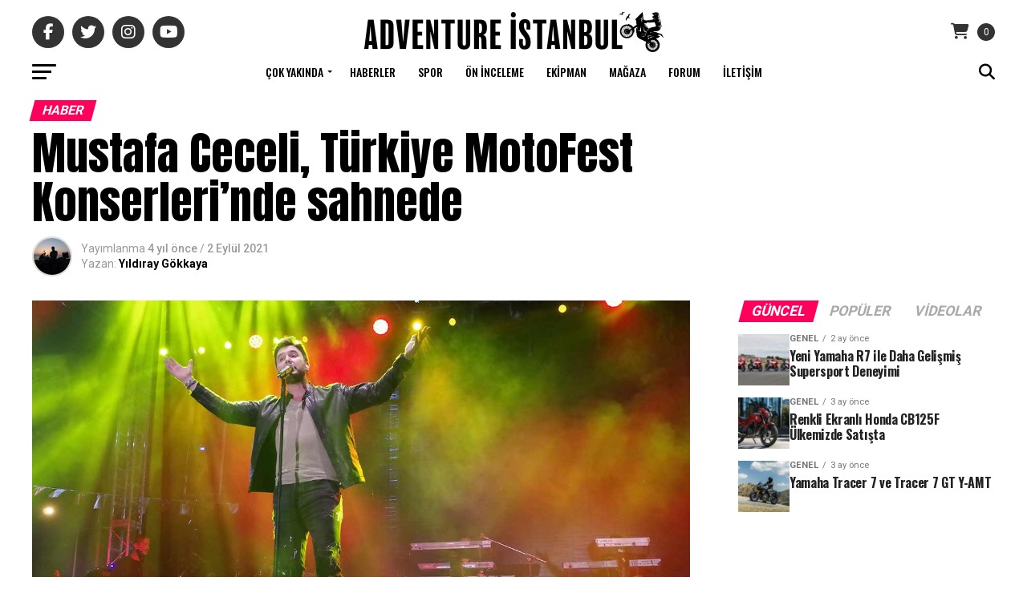

--- FILE ---
content_type: text/html; charset=UTF-8
request_url: https://www.adventureistanbul.com/mustafa-ceceli-turkiye-motofest-konserlerinde-sahnede/
body_size: 32111
content:
<!DOCTYPE html>
<html lang="tr">
<head>
<meta charset="UTF-8" >
<meta name="viewport" id="viewport" content="width=device-width, initial-scale=1.0, maximum-scale=1.0, minimum-scale=1.0, user-scalable=no" />
<link rel="pingback" href="https://www.adventureistanbul.com/xmlrpc.php" />
<meta property="og:type" content="article" />
					<meta property="og:image" content="https://www.adventureistanbul.com/wp-content/uploads/2021/09/17260-1000x600.jpg" />
		<meta name="twitter:image" content="https://www.adventureistanbul.com/wp-content/uploads/2021/09/17260-1000x600.jpg" />
	<meta property="og:url" content="https://www.adventureistanbul.com/mustafa-ceceli-turkiye-motofest-konserlerinde-sahnede/" />
<meta property="og:title" content="Mustafa Ceceli, Türkiye MotoFest Konserleri&#8217;nde sahnede" />
<meta property="og:description" content="Türkiye MotoFest konserleri serisi Necati ve Saykolar&#8217;ın ardından Mustafa Ceceli ile devam ediyor. &nbsp; Motokrosun formulası MXGP’nin ilk kez aynı haftada yapılacak iki etabının düzenleneceği Afyonkarahisar’da Türkiye’nin entegre gençlik ve spor festivali Türkiye MotoFest konserleri serisi Necati ve Saykolar&#8217;ın ardından Mustafa Ceceli ile devam ediyor. Yarın Cem Adrian ve Ufuk Beydemir konserleriyle devam edecek. 8 [&hellip;]" />
<meta name="twitter:card" content="summary_large_image">
<meta name="twitter:url" content="https://www.adventureistanbul.com/mustafa-ceceli-turkiye-motofest-konserlerinde-sahnede/">
<meta name="twitter:title" content="Mustafa Ceceli, Türkiye MotoFest Konserleri&#8217;nde sahnede">
<meta name="twitter:description" content="Türkiye MotoFest konserleri serisi Necati ve Saykolar&#8217;ın ardından Mustafa Ceceli ile devam ediyor. &nbsp; Motokrosun formulası MXGP’nin ilk kez aynı haftada yapılacak iki etabının düzenleneceği Afyonkarahisar’da Türkiye’nin entegre gençlik ve spor festivali Türkiye MotoFest konserleri serisi Necati ve Saykolar&#8217;ın ardından Mustafa Ceceli ile devam ediyor. Yarın Cem Adrian ve Ufuk Beydemir konserleriyle devam edecek. 8 [&hellip;]">
<meta name='robots' content='index, follow, max-image-preview:large, max-snippet:-1, max-video-preview:-1' />

	<!-- This site is optimized with the Yoast SEO plugin v26.7 - https://yoast.com/wordpress/plugins/seo/ -->
	<title>Mustafa Ceceli, Türkiye MotoFest Konserleri&#039;nde sahnede - Adventure İstanbul</title>
	<link rel="canonical" href="https://www.adventureistanbul.com/mustafa-ceceli-turkiye-motofest-konserlerinde-sahnede/" />
	<meta property="og:locale" content="tr_TR" />
	<meta property="og:type" content="article" />
	<meta property="og:title" content="Mustafa Ceceli, Türkiye MotoFest Konserleri&#039;nde sahnede - Adventure İstanbul" />
	<meta property="og:description" content="Türkiye MotoFest konserleri serisi Necati ve Saykolar&#8217;ın ardından Mustafa Ceceli ile devam ediyor. &nbsp; Motokrosun formulası MXGP’nin ilk kez aynı haftada yapılacak iki etabının düzenleneceği Afyonkarahisar’da Türkiye’nin entegre gençlik ve spor festivali Türkiye MotoFest konserleri serisi Necati ve Saykolar&#8217;ın ardından Mustafa Ceceli ile devam ediyor. Yarın Cem Adrian ve Ufuk Beydemir konserleriyle devam edecek. 8 [&hellip;]" />
	<meta property="og:url" content="https://www.adventureistanbul.com/mustafa-ceceli-turkiye-motofest-konserlerinde-sahnede/" />
	<meta property="og:site_name" content="Adventure İstanbul" />
	<meta property="article:publisher" content="https://www.facebook.com/adventureistanbul/" />
	<meta property="article:published_time" content="2021-09-02T18:56:21+00:00" />
	<meta property="og:image" content="https://i0.wp.com/www.adventureistanbul.com/wp-content/uploads/2021/09/17260.jpg?fit=1280%2C640&ssl=1" />
	<meta property="og:image:width" content="1280" />
	<meta property="og:image:height" content="640" />
	<meta property="og:image:type" content="image/jpeg" />
	<meta name="author" content="Yıldıray Gökkaya" />
	<meta name="twitter:card" content="summary_large_image" />
	<meta name="twitter:creator" content="@Adv_istanbul" />
	<meta name="twitter:site" content="@Adv_istanbul" />
	<meta name="twitter:label1" content="Yazan:" />
	<meta name="twitter:data1" content="Yıldıray Gökkaya" />
	<meta name="twitter:label2" content="Tahmini okuma süresi" />
	<meta name="twitter:data2" content="1 dakika" />
	<script type="application/ld+json" class="yoast-schema-graph">{"@context":"https://schema.org","@graph":[{"@type":"Article","@id":"https://www.adventureistanbul.com/mustafa-ceceli-turkiye-motofest-konserlerinde-sahnede/#article","isPartOf":{"@id":"https://www.adventureistanbul.com/mustafa-ceceli-turkiye-motofest-konserlerinde-sahnede/"},"author":{"name":"Yıldıray Gökkaya","@id":"https://www.adventureistanbul.com/#/schema/person/60da5d07e4ed32c62079012ed64269d7"},"headline":"Mustafa Ceceli, Türkiye MotoFest Konserleri&#8217;nde sahnede","datePublished":"2021-09-02T18:56:21+00:00","mainEntityOfPage":{"@id":"https://www.adventureistanbul.com/mustafa-ceceli-turkiye-motofest-konserlerinde-sahnede/"},"wordCount":136,"commentCount":0,"publisher":{"@id":"https://www.adventureistanbul.com/#organization"},"image":{"@id":"https://www.adventureistanbul.com/mustafa-ceceli-turkiye-motofest-konserlerinde-sahnede/#primaryimage"},"thumbnailUrl":"https://www.adventureistanbul.com/wp-content/uploads/2021/09/17260.jpg","articleSection":["Haber"],"inLanguage":"tr","potentialAction":[{"@type":"CommentAction","name":"Comment","target":["https://www.adventureistanbul.com/mustafa-ceceli-turkiye-motofest-konserlerinde-sahnede/#respond"]}]},{"@type":"WebPage","@id":"https://www.adventureistanbul.com/mustafa-ceceli-turkiye-motofest-konserlerinde-sahnede/","url":"https://www.adventureistanbul.com/mustafa-ceceli-turkiye-motofest-konserlerinde-sahnede/","name":"Mustafa Ceceli, Türkiye MotoFest Konserleri'nde sahnede - Adventure İstanbul","isPartOf":{"@id":"https://www.adventureistanbul.com/#website"},"primaryImageOfPage":{"@id":"https://www.adventureistanbul.com/mustafa-ceceli-turkiye-motofest-konserlerinde-sahnede/#primaryimage"},"image":{"@id":"https://www.adventureistanbul.com/mustafa-ceceli-turkiye-motofest-konserlerinde-sahnede/#primaryimage"},"thumbnailUrl":"https://www.adventureistanbul.com/wp-content/uploads/2021/09/17260.jpg","datePublished":"2021-09-02T18:56:21+00:00","breadcrumb":{"@id":"https://www.adventureistanbul.com/mustafa-ceceli-turkiye-motofest-konserlerinde-sahnede/#breadcrumb"},"inLanguage":"tr","potentialAction":[{"@type":"ReadAction","target":["https://www.adventureistanbul.com/mustafa-ceceli-turkiye-motofest-konserlerinde-sahnede/"]}]},{"@type":"ImageObject","inLanguage":"tr","@id":"https://www.adventureistanbul.com/mustafa-ceceli-turkiye-motofest-konserlerinde-sahnede/#primaryimage","url":"https://www.adventureistanbul.com/wp-content/uploads/2021/09/17260.jpg","contentUrl":"https://www.adventureistanbul.com/wp-content/uploads/2021/09/17260.jpg","width":1280,"height":640},{"@type":"BreadcrumbList","@id":"https://www.adventureistanbul.com/mustafa-ceceli-turkiye-motofest-konserlerinde-sahnede/#breadcrumb","itemListElement":[{"@type":"ListItem","position":1,"name":"Anasayfa","item":"https://www.adventureistanbul.com/"},{"@type":"ListItem","position":2,"name":"Mustafa Ceceli, Türkiye MotoFest Konserleri&#8217;nde sahnede"}]},{"@type":"WebSite","@id":"https://www.adventureistanbul.com/#website","url":"https://www.adventureistanbul.com/","name":"Adventure İstanbul","description":"Motosiklet Tutkusu","publisher":{"@id":"https://www.adventureistanbul.com/#organization"},"potentialAction":[{"@type":"SearchAction","target":{"@type":"EntryPoint","urlTemplate":"https://www.adventureistanbul.com/?s={search_term_string}"},"query-input":{"@type":"PropertyValueSpecification","valueRequired":true,"valueName":"search_term_string"}}],"inLanguage":"tr"},{"@type":"Organization","@id":"https://www.adventureistanbul.com/#organization","name":"Adventure İstanbul","url":"https://www.adventureistanbul.com/","logo":{"@type":"ImageObject","inLanguage":"tr","@id":"https://www.adventureistanbul.com/#/schema/logo/image/","url":"https://www.adventureistanbul.com/wp-content/uploads/2020/10/adventure-istanbul-logo.png","contentUrl":"https://www.adventureistanbul.com/wp-content/uploads/2020/10/adventure-istanbul-logo.png","width":312,"height":90,"caption":"Adventure İstanbul"},"image":{"@id":"https://www.adventureistanbul.com/#/schema/logo/image/"},"sameAs":["https://www.facebook.com/adventureistanbul/","https://x.com/Adv_istanbul","https://www.instagram.com/adv.istanbul/"]},{"@type":"Person","@id":"https://www.adventureistanbul.com/#/schema/person/60da5d07e4ed32c62079012ed64269d7","name":"Yıldıray Gökkaya","image":{"@type":"ImageObject","inLanguage":"tr","@id":"https://www.adventureistanbul.com/#/schema/person/image/","url":"https://secure.gravatar.com/avatar/74049695759ad0e3f9b24e556e61dec5098dff592abcf2caa85de86efee655cb?s=96&d=mm&r=g","contentUrl":"https://secure.gravatar.com/avatar/74049695759ad0e3f9b24e556e61dec5098dff592abcf2caa85de86efee655cb?s=96&d=mm&r=g","caption":"Yıldıray Gökkaya"},"url":"https://www.adventureistanbul.com/author/yildiray/"}]}</script>
	<!-- / Yoast SEO plugin. -->


<link rel='dns-prefetch' href='//www.adventureistanbul.com' />
<link rel='dns-prefetch' href='//ajax.googleapis.com' />
<link rel='dns-prefetch' href='//fonts.googleapis.com' />
<link rel="alternate" type="application/rss+xml" title="Adventure İstanbul &raquo; akışı" href="https://www.adventureistanbul.com/feed/" />
<link rel="alternate" type="application/rss+xml" title="Adventure İstanbul &raquo; yorum akışı" href="https://www.adventureistanbul.com/comments/feed/" />
<link rel="alternate" title="oEmbed (JSON)" type="application/json+oembed" href="https://www.adventureistanbul.com/wp-json/oembed/1.0/embed?url=https%3A%2F%2Fwww.adventureistanbul.com%2Fmustafa-ceceli-turkiye-motofest-konserlerinde-sahnede%2F" />
<link rel="alternate" title="oEmbed (XML)" type="text/xml+oembed" href="https://www.adventureistanbul.com/wp-json/oembed/1.0/embed?url=https%3A%2F%2Fwww.adventureistanbul.com%2Fmustafa-ceceli-turkiye-motofest-konserlerinde-sahnede%2F&#038;format=xml" />
<style id='wp-img-auto-sizes-contain-inline-css' type='text/css'>
img:is([sizes=auto i],[sizes^="auto," i]){contain-intrinsic-size:3000px 1500px}
/*# sourceURL=wp-img-auto-sizes-contain-inline-css */
</style>
<link rel='stylesheet' id='paymendo-block-payment-css' href='https://www.adventureistanbul.com/wp-content/plugins/grilabs-woocommerce-pos/assets/block-assets/css/block-payment.css?ver=6.9' type='text/css' media='all' />
<style id='wp-emoji-styles-inline-css' type='text/css'>

	img.wp-smiley, img.emoji {
		display: inline !important;
		border: none !important;
		box-shadow: none !important;
		height: 1em !important;
		width: 1em !important;
		margin: 0 0.07em !important;
		vertical-align: -0.1em !important;
		background: none !important;
		padding: 0 !important;
	}
/*# sourceURL=wp-emoji-styles-inline-css */
</style>
<link rel='stylesheet' id='wp-block-library-css' href='https://www.adventureistanbul.com/wp-includes/css/dist/block-library/style.min.css?ver=6.9' type='text/css' media='all' />
<link rel='stylesheet' id='wc-blocks-style-css' href='https://www.adventureistanbul.com/wp-content/plugins/woocommerce/assets/client/blocks/wc-blocks.css?ver=wc-10.4.3' type='text/css' media='all' />
<style id='global-styles-inline-css' type='text/css'>
:root{--wp--preset--aspect-ratio--square: 1;--wp--preset--aspect-ratio--4-3: 4/3;--wp--preset--aspect-ratio--3-4: 3/4;--wp--preset--aspect-ratio--3-2: 3/2;--wp--preset--aspect-ratio--2-3: 2/3;--wp--preset--aspect-ratio--16-9: 16/9;--wp--preset--aspect-ratio--9-16: 9/16;--wp--preset--color--black: #000000;--wp--preset--color--cyan-bluish-gray: #abb8c3;--wp--preset--color--white: #ffffff;--wp--preset--color--pale-pink: #f78da7;--wp--preset--color--vivid-red: #cf2e2e;--wp--preset--color--luminous-vivid-orange: #ff6900;--wp--preset--color--luminous-vivid-amber: #fcb900;--wp--preset--color--light-green-cyan: #7bdcb5;--wp--preset--color--vivid-green-cyan: #00d084;--wp--preset--color--pale-cyan-blue: #8ed1fc;--wp--preset--color--vivid-cyan-blue: #0693e3;--wp--preset--color--vivid-purple: #9b51e0;--wp--preset--gradient--vivid-cyan-blue-to-vivid-purple: linear-gradient(135deg,rgb(6,147,227) 0%,rgb(155,81,224) 100%);--wp--preset--gradient--light-green-cyan-to-vivid-green-cyan: linear-gradient(135deg,rgb(122,220,180) 0%,rgb(0,208,130) 100%);--wp--preset--gradient--luminous-vivid-amber-to-luminous-vivid-orange: linear-gradient(135deg,rgb(252,185,0) 0%,rgb(255,105,0) 100%);--wp--preset--gradient--luminous-vivid-orange-to-vivid-red: linear-gradient(135deg,rgb(255,105,0) 0%,rgb(207,46,46) 100%);--wp--preset--gradient--very-light-gray-to-cyan-bluish-gray: linear-gradient(135deg,rgb(238,238,238) 0%,rgb(169,184,195) 100%);--wp--preset--gradient--cool-to-warm-spectrum: linear-gradient(135deg,rgb(74,234,220) 0%,rgb(151,120,209) 20%,rgb(207,42,186) 40%,rgb(238,44,130) 60%,rgb(251,105,98) 80%,rgb(254,248,76) 100%);--wp--preset--gradient--blush-light-purple: linear-gradient(135deg,rgb(255,206,236) 0%,rgb(152,150,240) 100%);--wp--preset--gradient--blush-bordeaux: linear-gradient(135deg,rgb(254,205,165) 0%,rgb(254,45,45) 50%,rgb(107,0,62) 100%);--wp--preset--gradient--luminous-dusk: linear-gradient(135deg,rgb(255,203,112) 0%,rgb(199,81,192) 50%,rgb(65,88,208) 100%);--wp--preset--gradient--pale-ocean: linear-gradient(135deg,rgb(255,245,203) 0%,rgb(182,227,212) 50%,rgb(51,167,181) 100%);--wp--preset--gradient--electric-grass: linear-gradient(135deg,rgb(202,248,128) 0%,rgb(113,206,126) 100%);--wp--preset--gradient--midnight: linear-gradient(135deg,rgb(2,3,129) 0%,rgb(40,116,252) 100%);--wp--preset--font-size--small: 13px;--wp--preset--font-size--medium: 20px;--wp--preset--font-size--large: 36px;--wp--preset--font-size--x-large: 42px;--wp--preset--spacing--20: 0.44rem;--wp--preset--spacing--30: 0.67rem;--wp--preset--spacing--40: 1rem;--wp--preset--spacing--50: 1.5rem;--wp--preset--spacing--60: 2.25rem;--wp--preset--spacing--70: 3.38rem;--wp--preset--spacing--80: 5.06rem;--wp--preset--shadow--natural: 6px 6px 9px rgba(0, 0, 0, 0.2);--wp--preset--shadow--deep: 12px 12px 50px rgba(0, 0, 0, 0.4);--wp--preset--shadow--sharp: 6px 6px 0px rgba(0, 0, 0, 0.2);--wp--preset--shadow--outlined: 6px 6px 0px -3px rgb(255, 255, 255), 6px 6px rgb(0, 0, 0);--wp--preset--shadow--crisp: 6px 6px 0px rgb(0, 0, 0);}:where(.is-layout-flex){gap: 0.5em;}:where(.is-layout-grid){gap: 0.5em;}body .is-layout-flex{display: flex;}.is-layout-flex{flex-wrap: wrap;align-items: center;}.is-layout-flex > :is(*, div){margin: 0;}body .is-layout-grid{display: grid;}.is-layout-grid > :is(*, div){margin: 0;}:where(.wp-block-columns.is-layout-flex){gap: 2em;}:where(.wp-block-columns.is-layout-grid){gap: 2em;}:where(.wp-block-post-template.is-layout-flex){gap: 1.25em;}:where(.wp-block-post-template.is-layout-grid){gap: 1.25em;}.has-black-color{color: var(--wp--preset--color--black) !important;}.has-cyan-bluish-gray-color{color: var(--wp--preset--color--cyan-bluish-gray) !important;}.has-white-color{color: var(--wp--preset--color--white) !important;}.has-pale-pink-color{color: var(--wp--preset--color--pale-pink) !important;}.has-vivid-red-color{color: var(--wp--preset--color--vivid-red) !important;}.has-luminous-vivid-orange-color{color: var(--wp--preset--color--luminous-vivid-orange) !important;}.has-luminous-vivid-amber-color{color: var(--wp--preset--color--luminous-vivid-amber) !important;}.has-light-green-cyan-color{color: var(--wp--preset--color--light-green-cyan) !important;}.has-vivid-green-cyan-color{color: var(--wp--preset--color--vivid-green-cyan) !important;}.has-pale-cyan-blue-color{color: var(--wp--preset--color--pale-cyan-blue) !important;}.has-vivid-cyan-blue-color{color: var(--wp--preset--color--vivid-cyan-blue) !important;}.has-vivid-purple-color{color: var(--wp--preset--color--vivid-purple) !important;}.has-black-background-color{background-color: var(--wp--preset--color--black) !important;}.has-cyan-bluish-gray-background-color{background-color: var(--wp--preset--color--cyan-bluish-gray) !important;}.has-white-background-color{background-color: var(--wp--preset--color--white) !important;}.has-pale-pink-background-color{background-color: var(--wp--preset--color--pale-pink) !important;}.has-vivid-red-background-color{background-color: var(--wp--preset--color--vivid-red) !important;}.has-luminous-vivid-orange-background-color{background-color: var(--wp--preset--color--luminous-vivid-orange) !important;}.has-luminous-vivid-amber-background-color{background-color: var(--wp--preset--color--luminous-vivid-amber) !important;}.has-light-green-cyan-background-color{background-color: var(--wp--preset--color--light-green-cyan) !important;}.has-vivid-green-cyan-background-color{background-color: var(--wp--preset--color--vivid-green-cyan) !important;}.has-pale-cyan-blue-background-color{background-color: var(--wp--preset--color--pale-cyan-blue) !important;}.has-vivid-cyan-blue-background-color{background-color: var(--wp--preset--color--vivid-cyan-blue) !important;}.has-vivid-purple-background-color{background-color: var(--wp--preset--color--vivid-purple) !important;}.has-black-border-color{border-color: var(--wp--preset--color--black) !important;}.has-cyan-bluish-gray-border-color{border-color: var(--wp--preset--color--cyan-bluish-gray) !important;}.has-white-border-color{border-color: var(--wp--preset--color--white) !important;}.has-pale-pink-border-color{border-color: var(--wp--preset--color--pale-pink) !important;}.has-vivid-red-border-color{border-color: var(--wp--preset--color--vivid-red) !important;}.has-luminous-vivid-orange-border-color{border-color: var(--wp--preset--color--luminous-vivid-orange) !important;}.has-luminous-vivid-amber-border-color{border-color: var(--wp--preset--color--luminous-vivid-amber) !important;}.has-light-green-cyan-border-color{border-color: var(--wp--preset--color--light-green-cyan) !important;}.has-vivid-green-cyan-border-color{border-color: var(--wp--preset--color--vivid-green-cyan) !important;}.has-pale-cyan-blue-border-color{border-color: var(--wp--preset--color--pale-cyan-blue) !important;}.has-vivid-cyan-blue-border-color{border-color: var(--wp--preset--color--vivid-cyan-blue) !important;}.has-vivid-purple-border-color{border-color: var(--wp--preset--color--vivid-purple) !important;}.has-vivid-cyan-blue-to-vivid-purple-gradient-background{background: var(--wp--preset--gradient--vivid-cyan-blue-to-vivid-purple) !important;}.has-light-green-cyan-to-vivid-green-cyan-gradient-background{background: var(--wp--preset--gradient--light-green-cyan-to-vivid-green-cyan) !important;}.has-luminous-vivid-amber-to-luminous-vivid-orange-gradient-background{background: var(--wp--preset--gradient--luminous-vivid-amber-to-luminous-vivid-orange) !important;}.has-luminous-vivid-orange-to-vivid-red-gradient-background{background: var(--wp--preset--gradient--luminous-vivid-orange-to-vivid-red) !important;}.has-very-light-gray-to-cyan-bluish-gray-gradient-background{background: var(--wp--preset--gradient--very-light-gray-to-cyan-bluish-gray) !important;}.has-cool-to-warm-spectrum-gradient-background{background: var(--wp--preset--gradient--cool-to-warm-spectrum) !important;}.has-blush-light-purple-gradient-background{background: var(--wp--preset--gradient--blush-light-purple) !important;}.has-blush-bordeaux-gradient-background{background: var(--wp--preset--gradient--blush-bordeaux) !important;}.has-luminous-dusk-gradient-background{background: var(--wp--preset--gradient--luminous-dusk) !important;}.has-pale-ocean-gradient-background{background: var(--wp--preset--gradient--pale-ocean) !important;}.has-electric-grass-gradient-background{background: var(--wp--preset--gradient--electric-grass) !important;}.has-midnight-gradient-background{background: var(--wp--preset--gradient--midnight) !important;}.has-small-font-size{font-size: var(--wp--preset--font-size--small) !important;}.has-medium-font-size{font-size: var(--wp--preset--font-size--medium) !important;}.has-large-font-size{font-size: var(--wp--preset--font-size--large) !important;}.has-x-large-font-size{font-size: var(--wp--preset--font-size--x-large) !important;}
/*# sourceURL=global-styles-inline-css */
</style>

<style id='classic-theme-styles-inline-css' type='text/css'>
/*! This file is auto-generated */
.wp-block-button__link{color:#fff;background-color:#32373c;border-radius:9999px;box-shadow:none;text-decoration:none;padding:calc(.667em + 2px) calc(1.333em + 2px);font-size:1.125em}.wp-block-file__button{background:#32373c;color:#fff;text-decoration:none}
/*# sourceURL=/wp-includes/css/classic-themes.min.css */
</style>
<style id='woocommerce-inline-inline-css' type='text/css'>
.woocommerce form .form-row .required { visibility: visible; }
/*# sourceURL=woocommerce-inline-inline-css */
</style>
<link rel='stylesheet' id='ql-jquery-ui-css' href='//ajax.googleapis.com/ajax/libs/jqueryui/1.12.1/themes/smoothness/jquery-ui.css?ver=6.9' type='text/css' media='all' />
<link rel='stylesheet' id='grilabs-pos-inline-css' href='https://www.adventureistanbul.com/wp-content/plugins/grilabs-woocommerce-pos/assets/css/inline-form.css?ver=6.9' type='text/css' media='all' />
<link rel='stylesheet' id='mvp-custom-style-css' href='https://www.adventureistanbul.com/wp-content/themes/zox-news/style.css?ver=6.9' type='text/css' media='all' />
<style id='mvp-custom-style-inline-css' type='text/css'>


#mvp-wallpaper {
	background: url() no-repeat 50% 0;
	}

#mvp-foot-copy a {
	color: #0be6af;
	}

#mvp-content-main p a,
#mvp-content-main ul a,
#mvp-content-main ol a,
.mvp-post-add-main p a,
.mvp-post-add-main ul a,
.mvp-post-add-main ol a {
	box-shadow: inset 0 -4px 0 #0be6af;
	}

#mvp-content-main p a:hover,
#mvp-content-main ul a:hover,
#mvp-content-main ol a:hover,
.mvp-post-add-main p a:hover,
.mvp-post-add-main ul a:hover,
.mvp-post-add-main ol a:hover {
	background: #0be6af;
	}

a,
a:visited,
.post-info-name a,
.woocommerce .woocommerce-breadcrumb a {
	color: #ff005b;
	}

#mvp-side-wrap a:hover {
	color: #ff005b;
	}

.mvp-fly-top:hover,
.mvp-vid-box-wrap,
ul.mvp-soc-mob-list li.mvp-soc-mob-com {
	background: #0be6af;
	}

nav.mvp-fly-nav-menu ul li.menu-item-has-children:after,
.mvp-feat1-left-wrap span.mvp-cd-cat,
.mvp-widget-feat1-top-story span.mvp-cd-cat,
.mvp-widget-feat2-left-cont span.mvp-cd-cat,
.mvp-widget-dark-feat span.mvp-cd-cat,
.mvp-widget-dark-sub span.mvp-cd-cat,
.mvp-vid-wide-text span.mvp-cd-cat,
.mvp-feat2-top-text span.mvp-cd-cat,
.mvp-feat3-main-story span.mvp-cd-cat,
.mvp-feat3-sub-text span.mvp-cd-cat,
.mvp-feat4-main-text span.mvp-cd-cat,
.woocommerce-message:before,
.woocommerce-info:before,
.woocommerce-message:before {
	color: #0be6af;
	}

#searchform input,
.mvp-authors-name {
	border-bottom: 1px solid #0be6af;
	}

.mvp-fly-top:hover {
	border-top: 1px solid #0be6af;
	border-left: 1px solid #0be6af;
	border-bottom: 1px solid #0be6af;
	}

.woocommerce .widget_price_filter .ui-slider .ui-slider-handle,
.woocommerce #respond input#submit.alt,
.woocommerce a.button.alt,
.woocommerce button.button.alt,
.woocommerce input.button.alt,
.woocommerce #respond input#submit.alt:hover,
.woocommerce a.button.alt:hover,
.woocommerce button.button.alt:hover,
.woocommerce input.button.alt:hover {
	background-color: #0be6af;
	}

.woocommerce-error,
.woocommerce-info,
.woocommerce-message {
	border-top-color: #0be6af;
	}

ul.mvp-feat1-list-buts li.active span.mvp-feat1-list-but,
span.mvp-widget-home-title,
span.mvp-post-cat,
span.mvp-feat1-pop-head {
	background: #ff005b;
	}

.woocommerce span.onsale {
	background-color: #ff005b;
	}

.mvp-widget-feat2-side-more-but,
.woocommerce .star-rating span:before,
span.mvp-prev-next-label,
.mvp-cat-date-wrap .sticky {
	color: #ff005b !important;
	}

#mvp-main-nav-top,
#mvp-fly-wrap,
.mvp-soc-mob-right,
#mvp-main-nav-small-cont {
	background: #000000;
	}

#mvp-main-nav-small .mvp-fly-but-wrap span,
#mvp-main-nav-small .mvp-search-but-wrap span,
.mvp-nav-top-left .mvp-fly-but-wrap span,
#mvp-fly-wrap .mvp-fly-but-wrap span {
	background: #555555;
	}

.mvp-nav-top-right .mvp-nav-search-but,
span.mvp-fly-soc-head,
.mvp-soc-mob-right i,
#mvp-main-nav-small span.mvp-nav-search-but,
#mvp-main-nav-small .mvp-nav-menu ul li a  {
	color: #555555;
	}

#mvp-main-nav-small .mvp-nav-menu ul li.menu-item-has-children a:after {
	border-color: #555555 transparent transparent transparent;
	}

#mvp-nav-top-wrap span.mvp-nav-search-but:hover,
#mvp-main-nav-small span.mvp-nav-search-but:hover {
	color: #0be6af;
	}

#mvp-nav-top-wrap .mvp-fly-but-wrap:hover span,
#mvp-main-nav-small .mvp-fly-but-wrap:hover span,
span.mvp-woo-cart-num:hover {
	background: #0be6af;
	}

#mvp-main-nav-bot-cont {
	background: #ffffff;
	}

#mvp-nav-bot-wrap .mvp-fly-but-wrap span,
#mvp-nav-bot-wrap .mvp-search-but-wrap span {
	background: #000000;
	}

#mvp-nav-bot-wrap span.mvp-nav-search-but,
#mvp-nav-bot-wrap .mvp-nav-menu ul li a {
	color: #000000;
	}

#mvp-nav-bot-wrap .mvp-nav-menu ul li.menu-item-has-children a:after {
	border-color: #000000 transparent transparent transparent;
	}

.mvp-nav-menu ul li:hover a {
	border-bottom: 5px solid #0be6af;
	}

#mvp-nav-bot-wrap .mvp-fly-but-wrap:hover span {
	background: #0be6af;
	}

#mvp-nav-bot-wrap span.mvp-nav-search-but:hover {
	color: #0be6af;
	}

body,
.mvp-feat1-feat-text p,
.mvp-feat2-top-text p,
.mvp-feat3-main-text p,
.mvp-feat3-sub-text p,
#searchform input,
.mvp-author-info-text,
span.mvp-post-excerpt,
.mvp-nav-menu ul li ul.sub-menu li a,
nav.mvp-fly-nav-menu ul li a,
.mvp-ad-label,
span.mvp-feat-caption,
.mvp-post-tags a,
.mvp-post-tags a:visited,
span.mvp-author-box-name a,
#mvp-author-box-text p,
.mvp-post-gallery-text p,
ul.mvp-soc-mob-list li span,
#comments,
h3#reply-title,
h2.comments,
#mvp-foot-copy p,
span.mvp-fly-soc-head,
.mvp-post-tags-header,
span.mvp-prev-next-label,
span.mvp-post-add-link-but,
#mvp-comments-button a,
#mvp-comments-button span.mvp-comment-but-text,
.woocommerce ul.product_list_widget span.product-title,
.woocommerce ul.product_list_widget li a,
.woocommerce #reviews #comments ol.commentlist li .comment-text p.meta,
.woocommerce div.product p.price,
.woocommerce div.product p.price ins,
.woocommerce div.product p.price del,
.woocommerce ul.products li.product .price del,
.woocommerce ul.products li.product .price ins,
.woocommerce ul.products li.product .price,
.woocommerce #respond input#submit,
.woocommerce a.button,
.woocommerce button.button,
.woocommerce input.button,
.woocommerce .widget_price_filter .price_slider_amount .button,
.woocommerce span.onsale,
.woocommerce-review-link,
#woo-content p.woocommerce-result-count,
.woocommerce div.product .woocommerce-tabs ul.tabs li a,
a.mvp-inf-more-but,
span.mvp-cont-read-but,
span.mvp-cd-cat,
span.mvp-cd-date,
.mvp-feat4-main-text p,
span.mvp-woo-cart-num,
span.mvp-widget-home-title2,
.wp-caption,
#mvp-content-main p.wp-caption-text,
.gallery-caption,
.mvp-post-add-main p.wp-caption-text,
#bbpress-forums,
#bbpress-forums p,
.protected-post-form input,
#mvp-feat6-text p {
	font-family: 'Roboto', sans-serif;
	font-display: swap;
	}

.mvp-blog-story-text p,
span.mvp-author-page-desc,
#mvp-404 p,
.mvp-widget-feat1-bot-text p,
.mvp-widget-feat2-left-text p,
.mvp-flex-story-text p,
.mvp-search-text p,
#mvp-content-main p,
.mvp-post-add-main p,
#mvp-content-main ul li,
#mvp-content-main ol li,
.rwp-summary,
.rwp-u-review__comment,
.mvp-feat5-mid-main-text p,
.mvp-feat5-small-main-text p,
#mvp-content-main .wp-block-button__link,
.wp-block-audio figcaption,
.wp-block-video figcaption,
.wp-block-embed figcaption,
.wp-block-verse pre,
pre.wp-block-verse {
	font-family: 'PT Serif', sans-serif;
	font-display: swap;
	}

.mvp-nav-menu ul li a,
#mvp-foot-menu ul li a {
	font-family: 'Oswald', sans-serif;
	font-display: swap;
	}


.mvp-feat1-sub-text h2,
.mvp-feat1-pop-text h2,
.mvp-feat1-list-text h2,
.mvp-widget-feat1-top-text h2,
.mvp-widget-feat1-bot-text h2,
.mvp-widget-dark-feat-text h2,
.mvp-widget-dark-sub-text h2,
.mvp-widget-feat2-left-text h2,
.mvp-widget-feat2-right-text h2,
.mvp-blog-story-text h2,
.mvp-flex-story-text h2,
.mvp-vid-wide-more-text p,
.mvp-prev-next-text p,
.mvp-related-text,
.mvp-post-more-text p,
h2.mvp-authors-latest a,
.mvp-feat2-bot-text h2,
.mvp-feat3-sub-text h2,
.mvp-feat3-main-text h2,
.mvp-feat4-main-text h2,
.mvp-feat5-text h2,
.mvp-feat5-mid-main-text h2,
.mvp-feat5-small-main-text h2,
.mvp-feat5-mid-sub-text h2,
#mvp-feat6-text h2,
.alp-related-posts-wrapper .alp-related-post .post-title {
	font-family: 'Oswald', sans-serif;
	font-display: swap;
	}

.mvp-feat2-top-text h2,
.mvp-feat1-feat-text h2,
h1.mvp-post-title,
h1.mvp-post-title-wide,
.mvp-drop-nav-title h4,
#mvp-content-main blockquote p,
.mvp-post-add-main blockquote p,
#mvp-content-main p.has-large-font-size,
#mvp-404 h1,
#woo-content h1.page-title,
.woocommerce div.product .product_title,
.woocommerce ul.products li.product h3,
.alp-related-posts .current .post-title {
	font-family: 'Oswald', sans-serif;
	font-display: swap;
	}

span.mvp-feat1-pop-head,
.mvp-feat1-pop-text:before,
span.mvp-feat1-list-but,
span.mvp-widget-home-title,
.mvp-widget-feat2-side-more,
span.mvp-post-cat,
span.mvp-page-head,
h1.mvp-author-top-head,
.mvp-authors-name,
#mvp-content-main h1,
#mvp-content-main h2,
#mvp-content-main h3,
#mvp-content-main h4,
#mvp-content-main h5,
#mvp-content-main h6,
.woocommerce .related h2,
.woocommerce div.product .woocommerce-tabs .panel h2,
.woocommerce div.product .product_title,
.mvp-feat5-side-list .mvp-feat1-list-img:after {
	font-family: 'Roboto', sans-serif;
	font-display: swap;
	}

	

	#mvp-main-nav-top {
		background: #fff;
		padding: 15px 0 0;
		}
	#mvp-fly-wrap,
	.mvp-soc-mob-right,
	#mvp-main-nav-small-cont {
		background: #fff;
		}
	#mvp-main-nav-small .mvp-fly-but-wrap span,
	#mvp-main-nav-small .mvp-search-but-wrap span,
	.mvp-nav-top-left .mvp-fly-but-wrap span,
	#mvp-fly-wrap .mvp-fly-but-wrap span {
		background: #000;
		}
	.mvp-nav-top-right .mvp-nav-search-but,
	span.mvp-fly-soc-head,
	.mvp-soc-mob-right i,
	#mvp-main-nav-small span.mvp-nav-search-but,
	#mvp-main-nav-small .mvp-nav-menu ul li a  {
		color: #000;
		}
	#mvp-main-nav-small .mvp-nav-menu ul li.menu-item-has-children a:after {
		border-color: #000 transparent transparent transparent;
		}
	.mvp-feat1-feat-text h2,
	h1.mvp-post-title,
	.mvp-feat2-top-text h2,
	.mvp-feat3-main-text h2,
	#mvp-content-main blockquote p,
	.mvp-post-add-main blockquote p {
		font-family: 'Anton', sans-serif;
		font-weight: 400;
		letter-spacing: normal;
		}
	.mvp-feat1-feat-text h2,
	.mvp-feat2-top-text h2,
	.mvp-feat3-main-text h2 {
		line-height: 1;
		text-transform: uppercase;
		}
		

	span.mvp-nav-soc-but,
	ul.mvp-fly-soc-list li a,
	span.mvp-woo-cart-num {
		background: rgba(0,0,0,.8);
		}
	span.mvp-woo-cart-icon {
		color: rgba(0,0,0,.8);
		}
	nav.mvp-fly-nav-menu ul li,
	nav.mvp-fly-nav-menu ul li ul.sub-menu {
		border-top: 1px solid rgba(0,0,0,.1);
		}
	nav.mvp-fly-nav-menu ul li a {
		color: #000;
		}
	.mvp-drop-nav-title h4 {
		color: #000;
		}
		

	#mvp-leader-wrap {
		position: relative;
		}
	#mvp-site-main {
		margin-top: 0;
		}
	#mvp-leader-wrap {
		top: 0 !important;
		}
		

	@media screen and (max-width: 479px) {
		.single #mvp-content-body-top {
			max-height: 400px;
			}
		.single .mvp-cont-read-but-wrap {
			display: inline;
			}
		}
		

	.alp-advert {
		display: none;
	}
	.alp-related-posts-wrapper .alp-related-posts .current {
		margin: 0 0 10px;
	}
		
/*# sourceURL=mvp-custom-style-inline-css */
</style>
<link rel='stylesheet' id='fontawesome-child-css' href='https://www.adventureistanbul.com/wp-content/themes/zox-news-child/font-awesome/css/all.css?ver=6.9' type='text/css' media='all' />
<link rel='stylesheet' id='mvp-custom-child-style-css' href='https://www.adventureistanbul.com/wp-content/themes/zox-news-child/style.css?ver=1.1.1' type='text/css' media='all' />
<link rel='stylesheet' id='mvp-reset-css' href='https://www.adventureistanbul.com/wp-content/themes/zox-news/css/reset.css?ver=6.9' type='text/css' media='all' />
<link rel='stylesheet' id='fontawesome-css' href='https://www.adventureistanbul.com/wp-content/themes/zox-news-child/font-awesome/css/all.css?ver=6.9' type='text/css' media='all' />
<link rel='stylesheet' id='mvp-fonts-css' href='//fonts.googleapis.com/css?family=Roboto%3A300%2C400%2C700%2C900%7COswald%3A400%2C700%7CAdvent+Pro%3A700%7COpen+Sans%3A700%7CAnton%3A400Oswald%3A100%2C200%2C300%2C400%2C500%2C600%2C700%2C800%2C900%7COswald%3A100%2C200%2C300%2C400%2C500%2C600%2C700%2C800%2C900%7CRoboto%3A100%2C200%2C300%2C400%2C500%2C600%2C700%2C800%2C900%7CRoboto%3A100%2C200%2C300%2C400%2C500%2C600%2C700%2C800%2C900%7CPT+Serif%3A100%2C200%2C300%2C400%2C500%2C600%2C700%2C800%2C900%7COswald%3A100%2C200%2C300%2C400%2C500%2C600%2C700%2C800%2C900%26subset%3Dlatin%2Clatin-ext%2Ccyrillic%2Ccyrillic-ext%2Cgreek-ext%2Cgreek%2Cvietnamese%26display%3Dswap' type='text/css' media='all' />
<link rel='stylesheet' id='mvp-media-queries-css' href='https://www.adventureistanbul.com/wp-content/themes/zox-news/css/media-queries.css?ver=6.9' type='text/css' media='all' />
<link rel='stylesheet' id='swalcss-css' href='https://www.adventureistanbul.com/wp-content/plugins/grilabs-woocommerce-pos/assets/css/sweetalert2.css?ver=6.9' type='text/css' media='all' />
<script type="text/javascript" src="https://www.adventureistanbul.com/wp-includes/js/jquery/jquery.min.js?ver=3.7.1" id="jquery-core-js"></script>
<script type="text/javascript" src="https://www.adventureistanbul.com/wp-includes/js/jquery/jquery-migrate.min.js?ver=3.4.1" id="jquery-migrate-js"></script>
<script type="text/javascript" src="https://www.adventureistanbul.com/wp-content/plugins/woocommerce/assets/js/flexslider/jquery.flexslider.min.js?ver=2.7.2-wc.10.4.3" id="wc-flexslider-js" defer="defer" data-wp-strategy="defer"></script>
<script type="text/javascript" src="https://www.adventureistanbul.com/wp-content/plugins/grilabs-woocommerce-pos/assets/js/sweetalert2-full.js?ver=6.9" id="swaljs-js"></script>
<link rel='shortlink' href='https://www.adventureistanbul.com/?p=2951' />
<meta name="generator" content="performant-translations 1.2.0">
	<noscript><style>.woocommerce-product-gallery{ opacity: 1 !important; }</style></noscript>
	<link rel="icon" href="https://www.adventureistanbul.com/wp-content/uploads/2024/11/favicon-80x80.png" sizes="32x32" />
<link rel="icon" href="https://www.adventureistanbul.com/wp-content/uploads/2024/11/favicon-300x300.png" sizes="192x192" />
<link rel="apple-touch-icon" href="https://www.adventureistanbul.com/wp-content/uploads/2024/11/favicon-300x300.png" />
<meta name="msapplication-TileImage" content="https://www.adventureistanbul.com/wp-content/uploads/2024/11/favicon-300x300.png" />
		<style type="text/css" id="wp-custom-css">
			.woocommerce-shipping-methods li, .woocommerce-shipping-methods label, .woocommerce-shipping-destination, .variation-Sakol p {
	font-family: 'Roboto', sans-serif !important;
}
.thwepo-extra-options label {
	font-weight: 700;
	text-align: left;
}
.thwepo-extra-options td {
	line-height: 2em;
}
.related.products, .sku_wrapper {
  display: none;
}
ul.wp-block-list li {
	font-size: 1.1rem;
}		</style>
		<!-- Global site tag (gtag.js) - Google Analytics -->
<script async src="https://www.googletagmanager.com/gtag/js?id=G-4F0ZSC5L7F"></script>
<script>
  window.dataLayer = window.dataLayer || [];
  function gtag(){dataLayer.push(arguments);}
  gtag('js', new Date());

  gtag('config', 'G-4F0ZSC5L7F');
</script>
</head>
<body class="wp-singular post-template-default single single-post postid-2951 single-format-standard wp-custom-logo wp-embed-responsive wp-theme-zox-news wp-child-theme-zox-news-child theme-zox-news woocommerce-no-js">
	<div id="mvp-fly-wrap">
	<div id="mvp-fly-menu-top" class="left relative">
		<div class="mvp-fly-top-out left relative">
			<div class="mvp-fly-top-in">
				<div id="mvp-fly-logo" class="left relative">
											<a href="https://www.adventureistanbul.com/"><img src="https://www.adventureistanbul.com/wp-content/uploads/2024/11/advist-logo-200.png" alt="Adventure İstanbul" data-rjs="2" /></a>
									</div><!--mvp-fly-logo-->
			</div><!--mvp-fly-top-in-->
			<div class="mvp-fly-but-wrap mvp-fly-but-menu mvp-fly-but-click">
				<span></span>
				<span></span>
				<span></span>
				<span></span>
			</div><!--mvp-fly-but-wrap-->
		</div><!--mvp-fly-top-out-->
	</div><!--mvp-fly-menu-top-->
	<div id="mvp-fly-menu-wrap">
		<nav class="mvp-fly-nav-menu left relative">
			<div class="menu-main-menu-container"><ul id="menu-main-menu" class="menu"><li id="menu-item-10" class="menu-item menu-item-type-custom menu-item-object-custom menu-item-has-children menu-item-10"><a href="#">Çok Yakında</a>
<ul class="sub-menu">
	<li id="menu-item-172" class="menu-item menu-item-type-custom menu-item-object-custom menu-item-172"><a href="#">Planlanan Rotalar</a></li>
</ul>
</li>
<li id="menu-item-688" class="menu-item menu-item-type-taxonomy menu-item-object-category current-post-ancestor current-menu-parent current-post-parent menu-item-688"><a href="https://www.adventureistanbul.com/category/haber/">Haberler</a></li>
<li id="menu-item-689" class="menu-item menu-item-type-taxonomy menu-item-object-category menu-item-689"><a href="https://www.adventureistanbul.com/category/spor/">Spor</a></li>
<li id="menu-item-690" class="menu-item menu-item-type-taxonomy menu-item-object-category menu-item-690"><a href="https://www.adventureistanbul.com/category/on-inceleme/">Ön İnceleme</a></li>
<li id="menu-item-691" class="menu-item menu-item-type-taxonomy menu-item-object-category menu-item-691"><a href="https://www.adventureistanbul.com/category/ekipman/">Ekipman</a></li>
<li id="menu-item-5715" class="menu-item menu-item-type-post_type menu-item-object-page menu-item-5715"><a href="https://www.adventureistanbul.com/magaza/">Mağaza</a></li>
<li id="menu-item-6576" class="menu-item menu-item-type-custom menu-item-object-custom menu-item-6576"><a href="https://www.adventureistanbul.com/forum/">Forum</a></li>
<li id="menu-item-296" class="menu-item menu-item-type-post_type menu-item-object-page menu-item-296"><a href="https://www.adventureistanbul.com/kunye/">İletişim</a></li>
</ul></div>		</nav>
	</div><!--mvp-fly-menu-wrap-->
	<div id="mvp-fly-soc-wrap">
		<span class="mvp-fly-soc-head">Sosyal medya</span>
		<ul class="mvp-fly-soc-list left relative">
							<li><a href="https://www.facebook.com/adventureistanbul/" target="_blank" class="fab fa-facebook-f"></a></li>
										<li><a href="https://twitter.com/Adv_istanbul" target="_blank" class="fa-brands fa-x-twitter"></a></li>
													<li><a href="https://www.instagram.com/adv.istanbul/" target="_blank" class="fab fa-instagram"></a></li>
													<li><a href="https://www.youtube.com/channel/UCXW4XxEhXWVbqFdmg_65nCQ" target="_blank" class="fab fa-youtube"></a></li>
											</ul>
	</div><!--mvp-fly-soc-wrap-->
</div><!--mvp-fly-wrap-->	<div id="mvp-site" class="left relative">
		<div id="mvp-search-wrap">
			<div id="mvp-search-box">
				<form method="get" id="searchform" action="https://www.adventureistanbul.com/">
	<input type="text" name="s" id="s" value="Ara" onfocus='if (this.value == "Ara") { this.value = ""; }' onblur='if (this.value == "") { this.value = "Ara"; }' />
	<input type="hidden" id="searchsubmit" value="Ara" />
</form>			</div><!--mvp-search-box-->
			<div class="mvp-search-but-wrap mvp-search-click">
				<span></span>
				<span></span>
			</div><!--mvp-search-but-wrap-->
		</div><!--mvp-search-wrap-->
				<div id="mvp-site-wall" class="left relative">
						<div id="mvp-site-main" class="left relative">
			<header id="mvp-main-head-wrap" class="left relative">
									<nav id="mvp-main-nav-wrap" class="left relative">
						<div id="mvp-main-nav-top" class="left relative">
							<div class="mvp-main-box">
								<div id="mvp-nav-top-wrap" class="left relative">
									<div class="mvp-nav-top-right-out left relative">
										<div class="mvp-nav-top-right-in">
											<div class="mvp-nav-top-cont left relative">
												<div class="mvp-nav-top-left-out relative">
													<div class="mvp-nav-top-left">
														<div class="mvp-nav-soc-wrap">
																															<a href="https://www.facebook.com/adventureistanbul/" target="_blank"><span class="mvp-nav-soc-but fab fa-facebook-f"></span></a>
																																														<a href="https://twitter.com/Adv_istanbul" target="_blank"><span class="mvp-nav-soc-but fab fa-twitter"></span></a>
																																														<a href="https://www.instagram.com/adv.istanbul/" target="_blank"><span class="mvp-nav-soc-but fab fa-instagram"></span></a>
																																														<a href="https://www.youtube.com/channel/UCXW4XxEhXWVbqFdmg_65nCQ" target="_blank"><span class="mvp-nav-soc-but fab fa-youtube"></span></a>
																													</div><!--mvp-nav-soc-wrap-->
														<div class="mvp-fly-but-wrap mvp-fly-but-click left relative">
															<span></span>
															<span></span>
															<span></span>
															<span></span>
														</div><!--mvp-fly-but-wrap-->
													</div><!--mvp-nav-top-left-->
													<div class="mvp-nav-top-left-in">
														<div class="mvp-nav-top-mid left relative" itemscope itemtype="http://schema.org/Organization">
																															<a class="mvp-nav-logo-reg" itemprop="url" href="https://www.adventureistanbul.com/"><img itemprop="logo" src="https://www.adventureistanbul.com/wp-content/uploads/2024/11/advist-logo.png" alt="Adventure İstanbul" data-rjs="2" /></a>
																																														<a class="mvp-nav-logo-small" href="https://www.adventureistanbul.com/"><img src="https://www.adventureistanbul.com/wp-content/uploads/2024/11/advist-logo-200.png" alt="Adventure İstanbul" data-rjs="2" /></a>
																																														<h2 class="mvp-logo-title">Adventure İstanbul</h2>
																																														<div class="mvp-drop-nav-title left">
																	<h4>Mustafa Ceceli, Türkiye MotoFest Konserleri&#8217;nde sahnede</h4>
																</div><!--mvp-drop-nav-title-->
																													</div><!--mvp-nav-top-mid-->
													</div><!--mvp-nav-top-left-in-->
												</div><!--mvp-nav-top-left-out-->
											</div><!--mvp-nav-top-cont-->
										</div><!--mvp-nav-top-right-in-->
										<div class="mvp-nav-top-right">
																							<div class="mvp-woo-cart-wrap">
													<a class="mvp-woo-cart" href="https://www.adventureistanbul.com/sepet/" title="View your shopping cart"><span class="mvp-woo-cart-num">0</span></a><span class="mvp-woo-cart-icon fa fa-shopping-cart" aria-hidden="true"></span>
												</div><!--mvp-woo-cart-wrap-->
																						<span class="mvp-nav-search-but fa fa-search fa-2 mvp-search-click"></span>
										</div><!--mvp-nav-top-right-->
									</div><!--mvp-nav-top-right-out-->
								</div><!--mvp-nav-top-wrap-->
							</div><!--mvp-main-box-->
						</div><!--mvp-main-nav-top-->
						<div id="mvp-main-nav-bot" class="left relative">
							<div id="mvp-main-nav-bot-cont" class="left">
								<div class="mvp-main-box">
									<div id="mvp-nav-bot-wrap" class="left">
										<div class="mvp-nav-bot-right-out left">
											<div class="mvp-nav-bot-right-in">
												<div class="mvp-nav-bot-cont left">
													<div class="mvp-nav-bot-left-out">
														<div class="mvp-nav-bot-left left relative">
															<div class="mvp-fly-but-wrap mvp-fly-but-click left relative">
																<span></span>
																<span></span>
																<span></span>
																<span></span>
															</div><!--mvp-fly-but-wrap-->
														</div><!--mvp-nav-bot-left-->
														<div class="mvp-nav-bot-left-in">
															<div class="mvp-nav-menu left">
																<div class="menu-main-menu-container"><ul id="menu-main-menu-1" class="menu"><li class="menu-item menu-item-type-custom menu-item-object-custom menu-item-has-children menu-item-10"><a href="#">Çok Yakında</a>
<ul class="sub-menu">
	<li class="menu-item menu-item-type-custom menu-item-object-custom menu-item-172"><a href="#">Planlanan Rotalar</a></li>
</ul>
</li>
<li class="menu-item menu-item-type-taxonomy menu-item-object-category current-post-ancestor current-menu-parent current-post-parent menu-item-688 mvp-mega-dropdown"><a href="https://www.adventureistanbul.com/category/haber/">Haberler</a><div class="mvp-mega-dropdown"><div class="mvp-main-box"><ul class="mvp-mega-list"><li><a href="https://www.adventureistanbul.com/yeni-yamaha-r7-ile-daha-gelismis-supersport-deneyimi/"><div class="mvp-mega-img"><img width="400" height="240" src="https://www.adventureistanbul.com/wp-content/uploads/2025/11/2026-Yamaha-YZF-R125A-EU-NA-Detail-007-03-400x240.jpg" class="attachment-mvp-mid-thumb size-mvp-mid-thumb wp-post-image" alt="" decoding="async" loading="lazy" srcset="https://www.adventureistanbul.com/wp-content/uploads/2025/11/2026-Yamaha-YZF-R125A-EU-NA-Detail-007-03-400x240.jpg 400w, https://www.adventureistanbul.com/wp-content/uploads/2025/11/2026-Yamaha-YZF-R125A-EU-NA-Detail-007-03-1000x600.jpg 1000w, https://www.adventureistanbul.com/wp-content/uploads/2025/11/2026-Yamaha-YZF-R125A-EU-NA-Detail-007-03-590x354.jpg 590w" sizes="auto, (max-width: 400px) 100vw, 400px" /></div><p>Yeni Yamaha R7 ile Daha Gelişmiş Supersport Deneyimi</p></a></li><li><a href="https://www.adventureistanbul.com/renkli-ekranli-honda-cb125f-modeli-turkiyede/"><div class="mvp-mega-img"><img width="400" height="240" src="https://www.adventureistanbul.com/wp-content/uploads/2025/10/HONDA_CB125F_1-400x240.jpg" class="attachment-mvp-mid-thumb size-mvp-mid-thumb wp-post-image" alt="" decoding="async" loading="lazy" srcset="https://www.adventureistanbul.com/wp-content/uploads/2025/10/HONDA_CB125F_1-400x240.jpg 400w, https://www.adventureistanbul.com/wp-content/uploads/2025/10/HONDA_CB125F_1-1000x600.jpg 1000w, https://www.adventureistanbul.com/wp-content/uploads/2025/10/HONDA_CB125F_1-590x354.jpg 590w" sizes="auto, (max-width: 400px) 100vw, 400px" /></div><p>Renkli Ekranlı Honda CB125F Ülkemizde Satışta</p></a></li><li><a href="https://www.adventureistanbul.com/toprak-razgatlioglu-ucuncu-kez-dunya-superbike-sampiyonu-oldu/"><div class="mvp-mega-img"><img width="400" height="240" src="https://www.adventureistanbul.com/wp-content/uploads/2025/10/1760876954_Toprak_Razgatl__o__lu_D__nya___ampiyonu_Oldu2-400x240.jpg" class="attachment-mvp-mid-thumb size-mvp-mid-thumb wp-post-image" alt="" decoding="async" loading="lazy" srcset="https://www.adventureistanbul.com/wp-content/uploads/2025/10/1760876954_Toprak_Razgatl__o__lu_D__nya___ampiyonu_Oldu2-400x240.jpg 400w, https://www.adventureistanbul.com/wp-content/uploads/2025/10/1760876954_Toprak_Razgatl__o__lu_D__nya___ampiyonu_Oldu2-1000x600.jpg 1000w, https://www.adventureistanbul.com/wp-content/uploads/2025/10/1760876954_Toprak_Razgatl__o__lu_D__nya___ampiyonu_Oldu2-590x354.jpg 590w" sizes="auto, (max-width: 400px) 100vw, 400px" /></div><p>Toprak Razgatlıoğlu Üçüncü Kez Dünya Superbike Şampiyonu Oldu</p></a></li><li><a href="https://www.adventureistanbul.com/djidan-yeni-360-kamera-dji-mini-5-pro-dji-mic-3/"><div class="mvp-mega-img"><img width="400" height="240" src="https://www.adventureistanbul.com/wp-content/uploads/2025/09/OSMO-360_CityVlog_-400x240.jpg" class="attachment-mvp-mid-thumb size-mvp-mid-thumb wp-post-image" alt="" decoding="async" loading="lazy" srcset="https://www.adventureistanbul.com/wp-content/uploads/2025/09/OSMO-360_CityVlog_-400x240.jpg 400w, https://www.adventureistanbul.com/wp-content/uploads/2025/09/OSMO-360_CityVlog_-1000x600.jpg 1000w, https://www.adventureistanbul.com/wp-content/uploads/2025/09/OSMO-360_CityVlog_-590x354.jpg 590w" sizes="auto, (max-width: 400px) 100vw, 400px" /></div><p>DJI&#8217;dan Yeni 360 Kamera | Motosiklet Sürücüleri İçin Osmo 360</p></a></li><li><a href="https://www.adventureistanbul.com/honda-turkiye-izmirde-motosiklet-uretim-tesisi-kuruyor/"><div class="mvp-mega-img"><img width="400" height="240" src="https://www.adventureistanbul.com/wp-content/uploads/2025/08/30516-b-honda-gold-wing-50-yil-ozel-serisi-30516-400x240.webp" class="attachment-mvp-mid-thumb size-mvp-mid-thumb wp-post-image" alt="" decoding="async" loading="lazy" srcset="https://www.adventureistanbul.com/wp-content/uploads/2025/08/30516-b-honda-gold-wing-50-yil-ozel-serisi-30516-400x240.webp 400w, https://www.adventureistanbul.com/wp-content/uploads/2025/08/30516-b-honda-gold-wing-50-yil-ozel-serisi-30516-1000x600.webp 1000w, https://www.adventureistanbul.com/wp-content/uploads/2025/08/30516-b-honda-gold-wing-50-yil-ozel-serisi-30516-590x354.webp 590w" sizes="auto, (max-width: 400px) 100vw, 400px" /></div><p>Honda Türkiye, İzmir’de  Motosiklet Üretim Tesisi Kuruyor</p></a></li></ul></div></div></li>
<li class="menu-item menu-item-type-taxonomy menu-item-object-category menu-item-689 mvp-mega-dropdown"><a href="https://www.adventureistanbul.com/category/spor/">Spor</a><div class="mvp-mega-dropdown"><div class="mvp-main-box"><ul class="mvp-mega-list"><li><a href="https://www.adventureistanbul.com/elektrikli-vespa-motobike-istanbulda/"><div class="mvp-mega-img"><img width="400" height="240" src="https://www.adventureistanbul.com/wp-content/uploads/2020/02/Vespa-Modelleri-400x240.jpg" class="attachment-mvp-mid-thumb size-mvp-mid-thumb wp-post-image" alt="" decoding="async" loading="lazy" srcset="https://www.adventureistanbul.com/wp-content/uploads/2020/02/Vespa-Modelleri-400x240.jpg 400w, https://www.adventureistanbul.com/wp-content/uploads/2020/02/Vespa-Modelleri-1000x600.jpg 1000w, https://www.adventureistanbul.com/wp-content/uploads/2020/02/Vespa-Modelleri-590x354.jpg 590w" sizes="auto, (max-width: 400px) 100vw, 400px" /></div><p>Elektrikli Vespa Motobike İstanbul’da</p></a></li><li><a href="https://www.adventureistanbul.com/motobike-istanbul-sifir-karbon-fuari-konsepti-ile-12-kez-kapilarini-acti-yeni-modeller-buyuk-heyecan-yaratti/"><div class="mvp-mega-img"><img width="400" height="240" src="https://www.adventureistanbul.com/wp-content/uploads/2017/07/5_165751041-400x240.jpg" class="attachment-mvp-mid-thumb size-mvp-mid-thumb wp-post-image" alt="" decoding="async" loading="lazy" srcset="https://www.adventureistanbul.com/wp-content/uploads/2017/07/5_165751041-400x240.jpg 400w, https://www.adventureistanbul.com/wp-content/uploads/2017/07/5_165751041-1000x600.jpg 1000w, https://www.adventureistanbul.com/wp-content/uploads/2017/07/5_165751041-590x354.jpg 590w" sizes="auto, (max-width: 400px) 100vw, 400px" /></div><p>Motobike Istanbul “Sıfır Karbon Fuarı” Konsepti ile 12. Kez Kapılarını Açtı, Yeni Modeller Büyük Heyecan Yarattı</p></a></li><li><a href="https://www.adventureistanbul.com/honda-heyecanla-beklenen-2-ozel-modeli-ile-motobike-istanbulda/"><div class="mvp-mega-img"><img width="400" height="240" src="https://www.adventureistanbul.com/wp-content/uploads/2017/07/Honda_Africa_Twin_Adventure_2020_Fuar_3-400x240.jpg" class="attachment-mvp-mid-thumb size-mvp-mid-thumb wp-post-image" alt="" decoding="async" loading="lazy" srcset="https://www.adventureistanbul.com/wp-content/uploads/2017/07/Honda_Africa_Twin_Adventure_2020_Fuar_3-400x240.jpg 400w, https://www.adventureistanbul.com/wp-content/uploads/2017/07/Honda_Africa_Twin_Adventure_2020_Fuar_3-1000x600.jpg 1000w, https://www.adventureistanbul.com/wp-content/uploads/2017/07/Honda_Africa_Twin_Adventure_2020_Fuar_3-590x354.jpg 590w" sizes="auto, (max-width: 400px) 100vw, 400px" /></div><p>Honda, heyecanla beklenen 2 özel modeli ile Motobike İstanbul’da</p></a></li></ul></div></div></li>
<li class="menu-item menu-item-type-taxonomy menu-item-object-category menu-item-690 mvp-mega-dropdown"><a href="https://www.adventureistanbul.com/category/on-inceleme/">Ön İnceleme</a><div class="mvp-mega-dropdown"><div class="mvp-main-box"><ul class="mvp-mega-list"><li><a href="https://www.adventureistanbul.com/yazili-karsilastirma-ducati-scrambler-icon-vs-honda-cb500x/"><div class="mvp-mega-img"><img width="400" height="240" src="https://www.adventureistanbul.com/wp-content/uploads/2021/07/honda_cb500x_31-400x240.jpg" class="attachment-mvp-mid-thumb size-mvp-mid-thumb wp-post-image" alt="Honda CB500X" decoding="async" loading="lazy" srcset="https://www.adventureistanbul.com/wp-content/uploads/2021/07/honda_cb500x_31-400x240.jpg 400w, https://www.adventureistanbul.com/wp-content/uploads/2021/07/honda_cb500x_31-1000x600.jpg 1000w, https://www.adventureistanbul.com/wp-content/uploads/2021/07/honda_cb500x_31-590x354.jpg 590w" sizes="auto, (max-width: 400px) 100vw, 400px" /></div><p>Yazılı Karşılaştırma: Ducati Scrambler Icon vs. Honda CB500X</p></a></li><li><a href="https://www.adventureistanbul.com/ikon-haline-gelen-enduro-suzuki-v-strom-1050/"><div class="mvp-mega-img"><img width="400" height="240" src="https://www.adventureistanbul.com/wp-content/uploads/2020/05/V-Strom-1050-XT-3-400x240.jpg" class="attachment-mvp-mid-thumb size-mvp-mid-thumb wp-post-image" alt="V-Strom 1050 XT-3" decoding="async" loading="lazy" srcset="https://www.adventureistanbul.com/wp-content/uploads/2020/05/V-Strom-1050-XT-3-400x240.jpg 400w, https://www.adventureistanbul.com/wp-content/uploads/2020/05/V-Strom-1050-XT-3-1000x600.jpg 1000w, https://www.adventureistanbul.com/wp-content/uploads/2020/05/V-Strom-1050-XT-3-590x354.jpg 590w" sizes="auto, (max-width: 400px) 100vw, 400px" /></div><p>İkon haline gelen enduro, Suzuki V-Strom 1050</p></a></li><li><a href="https://www.adventureistanbul.com/yamaha-tracer-900-teknik-ozellikler-ve-donanim/"><div class="mvp-mega-img"><img width="400" height="240" src="https://www.adventureistanbul.com/wp-content/uploads/2020/05/2019_yam_mt09trgt_eu_bns4_sta_002-62260-400x240.jpg" class="attachment-mvp-mid-thumb size-mvp-mid-thumb wp-post-image" alt="Yamaha Tracer 900" decoding="async" loading="lazy" srcset="https://www.adventureistanbul.com/wp-content/uploads/2020/05/2019_yam_mt09trgt_eu_bns4_sta_002-62260-400x240.jpg 400w, https://www.adventureistanbul.com/wp-content/uploads/2020/05/2019_yam_mt09trgt_eu_bns4_sta_002-62260-1000x600.jpg 1000w, https://www.adventureistanbul.com/wp-content/uploads/2020/05/2019_yam_mt09trgt_eu_bns4_sta_002-62260-590x354.jpg 590w" sizes="auto, (max-width: 400px) 100vw, 400px" /></div><p>Ön inceleme: Tracer 900 hangi donanımlara sahip ve teknik özellikleri neler</p></a></li></ul></div></div></li>
<li class="menu-item menu-item-type-taxonomy menu-item-object-category menu-item-691 mvp-mega-dropdown"><a href="https://www.adventureistanbul.com/category/ekipman/">Ekipman</a><div class="mvp-mega-dropdown"><div class="mvp-main-box"><ul class="mvp-mega-list"><li><a href="https://www.adventureistanbul.com/heldin-yeni-hava-yastigi-yelegi-her-turden-kiyafet-ile-kullanilabiliyor/"><div class="mvp-mega-img"><img width="400" height="240" src="https://www.adventureistanbul.com/wp-content/uploads/2020/08/held-airbag-vest__-400x240.jpg" class="attachment-mvp-mid-thumb size-mvp-mid-thumb wp-post-image" alt="" decoding="async" loading="lazy" srcset="https://www.adventureistanbul.com/wp-content/uploads/2020/08/held-airbag-vest__-400x240.jpg 400w, https://www.adventureistanbul.com/wp-content/uploads/2020/08/held-airbag-vest__-1000x600.jpg 1000w, https://www.adventureistanbul.com/wp-content/uploads/2020/08/held-airbag-vest__-590x354.jpg 590w" sizes="auto, (max-width: 400px) 100vw, 400px" /></div><p>Held&#8217;in yeni hava yastığı yeleği, her türden kıyafet ile kullanılabiliyor!</p></a></li><li><a href="https://www.adventureistanbul.com/yeni-scorpion-exo-st1400-karbon-fiber-kask-tanitildi/"><div class="mvp-mega-img"><img width="400" height="240" src="https://www.adventureistanbul.com/wp-content/uploads/2020/07/scorpion-exo-st1400-carbon-400x240.jpg" class="attachment-mvp-mid-thumb size-mvp-mid-thumb wp-post-image" alt="" decoding="async" loading="lazy" srcset="https://www.adventureistanbul.com/wp-content/uploads/2020/07/scorpion-exo-st1400-carbon-400x240.jpg 400w, https://www.adventureistanbul.com/wp-content/uploads/2020/07/scorpion-exo-st1400-carbon-1000x600.jpg 1000w, https://www.adventureistanbul.com/wp-content/uploads/2020/07/scorpion-exo-st1400-carbon-590x354.jpg 590w" sizes="auto, (max-width: 400px) 100vw, 400px" /></div><p>Yeni Scorpion EXO-ST1400 karbon fiber kask tanıtıldı!</p></a></li><li><a href="https://www.adventureistanbul.com/icon-stryker-vest-sirt-gogus-korumanin-en-sik-hali/"><div class="mvp-mega-img"><img width="400" height="240" src="https://www.adventureistanbul.com/wp-content/uploads/2020/04/Icon-Stryker-Vest-iiiii-400x240.jpg" class="attachment-mvp-mid-thumb size-mvp-mid-thumb wp-post-image" alt="Icon Stryker Vest" decoding="async" loading="lazy" srcset="https://www.adventureistanbul.com/wp-content/uploads/2020/04/Icon-Stryker-Vest-iiiii-400x240.jpg 400w, https://www.adventureistanbul.com/wp-content/uploads/2020/04/Icon-Stryker-Vest-iiiii-590x354.jpg 590w" sizes="auto, (max-width: 400px) 100vw, 400px" /></div><p>Icon Stryker Vest, sırt + göğüs korumanın en şık hali!</p></a></li><li><a href="https://www.adventureistanbul.com/spidi-defender-back-and-chest-protector-ile-sirt-ve-gogus-koruma-birarada/"><div class="mvp-mega-img"><img width="400" height="240" src="https://www.adventureistanbul.com/wp-content/uploads/2020/04/Spidi-Defender-Back-and-Chest-Protector-400x240.jpg" class="attachment-mvp-mid-thumb size-mvp-mid-thumb wp-post-image" alt="Spidi Defender Back and Chest Protector" decoding="async" loading="lazy" srcset="https://www.adventureistanbul.com/wp-content/uploads/2020/04/Spidi-Defender-Back-and-Chest-Protector-400x240.jpg 400w, https://www.adventureistanbul.com/wp-content/uploads/2020/04/Spidi-Defender-Back-and-Chest-Protector-590x354.jpg 590w" sizes="auto, (max-width: 400px) 100vw, 400px" /></div><p>Spidi Defender Back and Chest Protector ile, sırt ve göğüs koruma bir arada!</p></a></li></ul></div></div></li>
<li class="menu-item menu-item-type-post_type menu-item-object-page menu-item-5715"><a href="https://www.adventureistanbul.com/magaza/">Mağaza</a></li>
<li class="menu-item menu-item-type-custom menu-item-object-custom menu-item-6576"><a href="https://www.adventureistanbul.com/forum/">Forum</a></li>
<li class="menu-item menu-item-type-post_type menu-item-object-page menu-item-296"><a href="https://www.adventureistanbul.com/kunye/">İletişim</a></li>
</ul></div>															</div><!--mvp-nav-menu-->
														</div><!--mvp-nav-bot-left-in-->
													</div><!--mvp-nav-bot-left-out-->
												</div><!--mvp-nav-bot-cont-->
											</div><!--mvp-nav-bot-right-in-->
											<div class="mvp-nav-bot-right left relative">
												<span class="mvp-nav-search-but fa fa-search fa-2 mvp-search-click"></span>
											</div><!--mvp-nav-bot-right-->
										</div><!--mvp-nav-bot-right-out-->
									</div><!--mvp-nav-bot-wrap-->
								</div><!--mvp-main-nav-bot-cont-->
							</div><!--mvp-main-box-->
						</div><!--mvp-main-nav-bot-->
					</nav><!--mvp-main-nav-wrap-->
							</header><!--mvp-main-head-wrap-->
			<div id="mvp-main-body-wrap" class="left relative">	<article id="mvp-article-wrap" itemscope itemtype="http://schema.org/NewsArticle">
			<meta itemscope itemprop="mainEntityOfPage"  itemType="https://schema.org/WebPage" itemid="https://www.adventureistanbul.com/mustafa-ceceli-turkiye-motofest-konserlerinde-sahnede/"/>
						<div id="mvp-article-cont" class="left relative">
			<div class="mvp-main-box">
				<div id="mvp-post-main" class="left relative">
										<header id="mvp-post-head" class="left relative">
						<h3 class="mvp-post-cat left relative"><a class="mvp-post-cat-link" href="https://www.adventureistanbul.com/category/haber/"><span class="mvp-post-cat left">Haber</span></a></h3>
						<h1 class="mvp-post-title left entry-title" itemprop="headline">Mustafa Ceceli, Türkiye MotoFest Konserleri&#8217;nde sahnede</h1>
																			<div class="mvp-author-info-wrap left relative">
								<div class="mvp-author-info-thumb left relative">
									<img alt='' src='https://secure.gravatar.com/avatar/74049695759ad0e3f9b24e556e61dec5098dff592abcf2caa85de86efee655cb?s=46&#038;d=mm&#038;r=g' srcset='https://secure.gravatar.com/avatar/74049695759ad0e3f9b24e556e61dec5098dff592abcf2caa85de86efee655cb?s=92&#038;d=mm&#038;r=g 2x' class='avatar avatar-46 photo' height='46' width='46' decoding='async'/>								</div><!--mvp-author-info-thumb-->
								<div class="mvp-author-info-text left relative">
									<div class="mvp-author-info-date left relative">
										<p>Yayımlanma</p> <span class="mvp-post-date">4 yıl önce</span> <p>/</p> <span class="mvp-post-date updated"><time class="post-date updated" itemprop="datePublished" datetime="2021-09-02">2 Eylül 2021</time></span>
										<meta itemprop="dateModified" content="2021-09-02 9:56 pm"/>
									</div><!--mvp-author-info-date-->
									<div class="mvp-author-info-name left relative" itemprop="author" itemscope itemtype="https://schema.org/Person">
										<p>Yazan:</p> <span class="author-name vcard fn author" itemprop="name"><a href="https://www.adventureistanbul.com/author/yildiray/" title="Yıldıray Gökkaya tarafından yazılan yazılar" rel="author">Yıldıray Gökkaya</a></span> 									</div><!--mvp-author-info-name-->
								</div><!--mvp-author-info-text-->
							</div><!--mvp-author-info-wrap-->
											</header>
										<div class="mvp-post-main-out left relative">
						<div class="mvp-post-main-in">
							<div id="mvp-post-content" class="left relative">
																																																														<div id="mvp-post-feat-img" class="left relative mvp-post-feat-img-wide2" itemprop="image" itemscope itemtype="https://schema.org/ImageObject">
												<img width="1280" height="640" src="https://www.adventureistanbul.com/wp-content/uploads/2021/09/17260.jpg" class="attachment- size- wp-post-image" alt="" decoding="async" fetchpriority="high" srcset="https://www.adventureistanbul.com/wp-content/uploads/2021/09/17260.jpg 1280w, https://www.adventureistanbul.com/wp-content/uploads/2021/09/17260-600x300.jpg 600w, https://www.adventureistanbul.com/wp-content/uploads/2021/09/17260-300x150.jpg 300w, https://www.adventureistanbul.com/wp-content/uploads/2021/09/17260-1024x512.jpg 1024w, https://www.adventureistanbul.com/wp-content/uploads/2021/09/17260-768x384.jpg 768w" sizes="(max-width: 1280px) 100vw, 1280px" />																								<meta itemprop="url" content="https://www.adventureistanbul.com/wp-content/uploads/2021/09/17260-1000x600.jpg">
												<meta itemprop="width" content="1000">
												<meta itemprop="height" content="600">
											</div><!--mvp-post-feat-img-->
																																																														<div id="mvp-content-wrap" class="left relative">
									<div class="mvp-post-soc-out right relative">
																																		<div class="mvp-post-soc-wrap left relative">
		<ul class="mvp-post-soc-list left relative">
			<a href="#" onclick="window.open('http://www.facebook.com/sharer.php?u=https://www.adventureistanbul.com/mustafa-ceceli-turkiye-motofest-konserlerinde-sahnede/&amp;t=Mustafa Ceceli, Türkiye MotoFest Konserleri&#8217;nde sahnede', 'facebookShare', 'width=626,height=436'); return false;" title="Facebook&#039;ta paylaş">
			<li class="mvp-post-soc-fb">
				<i class="fab fa-facebook-f" aria-hidden="true"></i>
			</li>
			</a>
			<a href="#" onclick="window.open('http://twitter.com/intent/tweet?text=Mustafa Ceceli, Türkiye MotoFest Konserleri&#8217;nde sahnede -&amp;url=https://www.adventureistanbul.com/mustafa-ceceli-turkiye-motofest-konserlerinde-sahnede/', 'twitterShare', 'width=626,height=436'); return false;" title="Bu yazıyı tweetle">
			<li class="mvp-post-soc-twit">
				<i class="fa-brands fa-x-twitter" aria-hidden="true"></i>
			</li>
			</a>
			<a href="#" onclick="window.open('http://pinterest.com/pin/create/button/?url=https://www.adventureistanbul.com/mustafa-ceceli-turkiye-motofest-konserlerinde-sahnede/&amp;media=https://www.adventureistanbul.com/wp-content/uploads/2021/09/17260-1000x600.jpg&amp;description=Mustafa Ceceli, Türkiye MotoFest Konserleri&#8217;nde sahnede', 'pinterestShare', 'width=750,height=350'); return false;" title="Bu yazıyı pinle">
			<li class="mvp-post-soc-pin">
				<i class="fab fa-pinterest-p" aria-hidden="true"></i>
			</li>
			</a>
			<a href="mailto:?subject=Mustafa Ceceli, Türkiye MotoFest Konserleri&#8217;nde sahnede&amp;BODY=I found this article interesting and thought of sharing it with you. Check it out: https://www.adventureistanbul.com/mustafa-ceceli-turkiye-motofest-konserlerinde-sahnede/">
			<li class="mvp-post-soc-email">
				<i class="fa fa-envelope" aria-hidden="true"></i>
			</li>
			</a>
												</ul>
	</div><!--mvp-post-soc-wrap-->
	<div id="mvp-soc-mob-wrap">
		<div class="mvp-soc-mob-out left relative">
			<div class="mvp-soc-mob-in">
				<div class="mvp-soc-mob-left left relative">
					<ul class="mvp-soc-mob-list left relative">
						<a href="#" onclick="window.open('http://www.facebook.com/sharer.php?u=https://www.adventureistanbul.com/mustafa-ceceli-turkiye-motofest-konserlerinde-sahnede/&amp;t=Mustafa Ceceli, Türkiye MotoFest Konserleri&#8217;nde sahnede', 'facebookShare', 'width=626,height=436'); return false;" title="Facebook&#039;ta paylaş">
						<li class="mvp-soc-mob-fb">
							<i class="fab fa-facebook-f" aria-hidden="true"></i><span class="mvp-soc-mob-fb">Share</span>
						</li>
						</a>
						<a href="#" onclick="window.open('http://twitter.com/share?text=Mustafa Ceceli, Türkiye MotoFest Konserleri&#8217;nde sahnede -&amp;url=https://www.adventureistanbul.com/mustafa-ceceli-turkiye-motofest-konserlerinde-sahnede/', 'twitterShare', 'width=626,height=436'); return false;" title="Bu yazıyı tweetle">
						<li class="mvp-soc-mob-twit">
							<i class="fa-brands fa-x-twitter" aria-hidden="true"></i><span class="mvp-soc-mob-fb">Tweet</span>
						</li>
						</a>
						<a href="#" onclick="window.open('http://pinterest.com/pin/create/button/?url=https://www.adventureistanbul.com/mustafa-ceceli-turkiye-motofest-konserlerinde-sahnede/&amp;media=https://www.adventureistanbul.com/wp-content/uploads/2021/09/17260-1000x600.jpg&amp;description=Mustafa Ceceli, Türkiye MotoFest Konserleri&#8217;nde sahnede', 'pinterestShare', 'width=750,height=350'); return false;" title="Bu yazıyı pinle">
						<li class="mvp-soc-mob-pin">
							<i class="fab fa-pinterest-p" aria-hidden="true"></i>
						</li>
						</a>
						<a href="whatsapp://send?text=Mustafa Ceceli, Türkiye MotoFest Konserleri&#8217;nde sahnede https://www.adventureistanbul.com/mustafa-ceceli-turkiye-motofest-konserlerinde-sahnede/"><div class="whatsapp-share"><span class="whatsapp-but1">
						<li class="mvp-soc-mob-what">
							<i class="fab fa-whatsapp" aria-hidden="true"></i>
						</li>
						</a>
						<a href="mailto:?subject=Mustafa Ceceli, Türkiye MotoFest Konserleri&#8217;nde sahnede&amp;BODY=I found this article interesting and thought of sharing it with you. Check it out: https://www.adventureistanbul.com/mustafa-ceceli-turkiye-motofest-konserlerinde-sahnede/">
						<li class="mvp-soc-mob-email">
							<i class="fa fa-envelope" aria-hidden="true"></i>
						</li>
						</a>
											</ul>
				</div><!--mvp-soc-mob-left-->
			</div><!--mvp-soc-mob-in-->
			<div class="mvp-soc-mob-right left relative">
				<i class="fa fa-ellipsis-h" aria-hidden="true"></i>
			</div><!--mvp-soc-mob-right-->
		</div><!--mvp-soc-mob-out-->
	</div><!--mvp-soc-mob-wrap-->
																															<div class="mvp-post-soc-in">
											<div id="mvp-content-body" class="left relative">
												<div id="mvp-content-body-top" class="left relative">
																																							<div id="mvp-content-main" class="left relative">
														<p>Türkiye MotoFest konserleri serisi Necati ve Saykolar&#8217;ın ardından Mustafa Ceceli ile devam ediyor.</p>
<p>&nbsp;</p>
<p>Motokrosun formulası MXGP’nin ilk kez aynı haftada yapılacak iki etabının düzenleneceği Afyonkarahisar’da Türkiye’nin entegre gençlik ve spor festivali Türkiye MotoFest konserleri serisi Necati ve Saykolar&#8217;ın ardından Mustafa Ceceli ile devam ediyor.</p>
<p>Yarın Cem Adrian ve Ufuk Beydemir konserleriyle devam edecek.</p>
<p>8 gün sürecek etkinlik Türkiye ve dünyadan 100 binin üzerinde ziyaretçiyi ağırlayacak.</p>
<p>Türk müziğinin önemli isimlerinden Mustafa Ceceli, Türkiye MotoFest konserlerinin ilk gününde büyük coşkuyla sahneye çıktı. Binlerce seveniyle buluşan Ceceli, gecenin ilerleyen saatlerine kadar en çok beğenilen şarkılarını seslendirdi.</p>
																											</div><!--mvp-content-main-->
													<div id="mvp-content-bot" class="left">
																												<div class="mvp-post-tags">
															<span class="mvp-post-tags-header">İlgili konular:</span><span itemprop="keywords"></span>
														</div><!--mvp-post-tags-->
														<div class="posts-nav-link">
																													</div><!--posts-nav-link-->
																													<div id="mvp-prev-next-wrap" class="left relative">
																																	<div class="mvp-next-post-wrap right relative">
																		<a href="https://www.adventureistanbul.com/uniroyal-lastikleri-continental-ile-yeniden-turkiyede/" rel="bookmark">
																		<div class="mvp-prev-next-cont left relative">
																			<div class="mvp-next-cont-out left relative">
																				<div class="mvp-next-cont-in">
																					<div class="mvp-prev-next-text left relative">
																						<span class="mvp-prev-next-label left relative">Up Next</span>
																						<p>Uniroyal Lastikleri Continental ile yeniden Türkiye’de!</p>
																					</div><!--mvp-prev-next-text-->
																				</div><!--mvp-next-cont-in-->
																				<span class="mvp-next-arr fa fa-chevron-right right"></span>
																			</div><!--mvp-prev-next-out-->
																		</div><!--mvp-prev-next-cont-->
																		</a>
																	</div><!--mvp-next-post-wrap-->
																																																	<div class="mvp-prev-post-wrap left relative">
																		<a href="https://www.adventureistanbul.com/honda-nc-750x-dct-yorumlari/" rel="bookmark">
																		<div class="mvp-prev-next-cont left relative">
																			<div class="mvp-prev-cont-out right relative">
																				<span class="mvp-prev-arr fa fa-chevron-left left"></span>
																				<div class="mvp-prev-cont-in">
																					<div class="mvp-prev-next-text left relative">
																						<span class="mvp-prev-next-label left relative">Kaçırmayın</span>
																						<p>HONDA NC 750X DCT YORUMLARI!</p>
																					</div><!--mvp-prev-next-text-->
																				</div><!--mvp-prev-cont-in-->
																			</div><!--mvp-prev-cont-out-->
																		</div><!--mvp-prev-next-cont-->
																		</a>
																	</div><!--mvp-prev-post-wrap-->
																															</div><!--mvp-prev-next-wrap-->
																																										<div class="mvp-org-wrap" itemprop="publisher" itemscope itemtype="https://schema.org/Organization">
															<div class="mvp-org-logo" itemprop="logo" itemscope itemtype="https://schema.org/ImageObject">
																																	<img src="https://www.adventureistanbul.com/wp-content/uploads/2024/11/advist-logo.png"/>
																	<meta itemprop="url" content="https://www.adventureistanbul.com/wp-content/uploads/2024/11/advist-logo.png">
																															</div><!--mvp-org-logo-->
															<meta itemprop="name" content="Adventure İstanbul">
														</div><!--mvp-org-wrap-->
													</div><!--mvp-content-bot-->
												</div><!--mvp-content-body-top-->
												<div class="mvp-cont-read-wrap">
																											<div class="mvp-cont-read-but-wrap left relative">
															<span class="mvp-cont-read-but">Devamını oku</span>
														</div><!--mvp-cont-read-but-wrap-->
																																																																</div><!--mvp-cont-read-wrap-->
											</div><!--mvp-content-body-->
										</div><!--mvp-post-soc-in-->
									</div><!--mvp-post-soc-out-->
								</div><!--mvp-content-wrap-->
													<div id="mvp-post-add-box">
								<div id="mvp-post-add-wrap" class="left relative">
																			<div class="mvp-post-add-story left relative">
											<div class="mvp-post-add-head left relative">
												<h3 class="mvp-post-cat left relative"><a class="mvp-post-cat-link" href="https://www.adventureistanbul.com/category/genel/"><span class="mvp-post-cat left">Genel</span></a></h3>
												<h1 class="mvp-post-title left">Yeni Yamaha R7 ile Daha Gelişmiş Supersport Deneyimi</h1>
																																					<div class="mvp-author-info-wrap left relative">
														<div class="mvp-author-info-thumb left relative">
															<img alt='' src='https://secure.gravatar.com/avatar/74049695759ad0e3f9b24e556e61dec5098dff592abcf2caa85de86efee655cb?s=46&#038;d=mm&#038;r=g' srcset='https://secure.gravatar.com/avatar/74049695759ad0e3f9b24e556e61dec5098dff592abcf2caa85de86efee655cb?s=92&#038;d=mm&#038;r=g 2x' class='avatar avatar-46 photo' height='46' width='46' decoding='async'/>														</div><!--mvp-author-info-thumb-->
														<div class="mvp-author-info-text left relative">
															<div class="mvp-author-info-date left relative">
																<p>Yayımlanma</p> <span class="mvp-post-date">2 ay önce</span> <p>/</p> <span class="mvp-post-date">14 Kasım 2025</span>
															</div><!--mvp-author-info-date-->
															<div class="mvp-author-info-name left relative">
																<p>Yazan:</p> <span class="author-name vcard fn author" itemprop="name"><a href="https://www.adventureistanbul.com/author/yildiray/" title="Yıldıray Gökkaya tarafından yazılan yazılar" rel="author">Yıldıray Gökkaya</a></span> 															</div><!--mvp-author-info-name-->
														</div><!--mvp-author-info-text-->
													</div><!--mvp-author-info-wrap-->
																							</div><!--mvp-post-add-head-->
											<div class="mvp-post-add-body left relative">
																																							<div class="mvp-post-add-img left relative">
															<img width="2000" height="1333" src="https://www.adventureistanbul.com/wp-content/uploads/2025/11/2026-Yamaha-YZF-R125A-EU-NA-Detail-007-03.jpg" class="attachment- size- wp-post-image" alt="" decoding="async" loading="lazy" srcset="https://www.adventureistanbul.com/wp-content/uploads/2025/11/2026-Yamaha-YZF-R125A-EU-NA-Detail-007-03.jpg 2000w, https://www.adventureistanbul.com/wp-content/uploads/2025/11/2026-Yamaha-YZF-R125A-EU-NA-Detail-007-03-300x200.jpg 300w, https://www.adventureistanbul.com/wp-content/uploads/2025/11/2026-Yamaha-YZF-R125A-EU-NA-Detail-007-03-1024x682.jpg 1024w, https://www.adventureistanbul.com/wp-content/uploads/2025/11/2026-Yamaha-YZF-R125A-EU-NA-Detail-007-03-768x512.jpg 768w, https://www.adventureistanbul.com/wp-content/uploads/2025/11/2026-Yamaha-YZF-R125A-EU-NA-Detail-007-03-1536x1024.jpg 1536w, https://www.adventureistanbul.com/wp-content/uploads/2025/11/2026-Yamaha-YZF-R125A-EU-NA-Detail-007-03-600x400.jpg 600w" sizes="auto, (max-width: 2000px) 100vw, 2000px" />														</div><!--mvp-post-feat-img-->
																																																			<div class="mvp-post-add-cont left relative">
													<div class="mvp-post-add-main right relative">
														<p>Yamaha&#8217;nın ikonik R Serisinin her modeli, ülkemizde satışa sunulmaya hazırlanıyor.<br />
Yamaha&#8217;nın R Serisi; yarış kazanan üstün performansın, teknolojinin, yenilik ve tasarımın bir araya gelişini temsil eder.<br />
Son 30 yıl boyunca Yamaha yenilikçi bir yol açma konusunda Supersport modelleriyle öncü bir rol oynadı ve bu kategorinin evrimine katkıda bulundu.</p>
<p><img loading="lazy" decoding="async" class="alignleft size-full wp-image-6904" src="https://www.adventureistanbul.com/wp-content/uploads/2025/11/2026-Yamaha-YZF700R7-EU-Anniversary_White-Action-005-03.jpg" alt="" width="2000" height="1333" srcset="https://www.adventureistanbul.com/wp-content/uploads/2025/11/2026-Yamaha-YZF700R7-EU-Anniversary_White-Action-005-03.jpg 2000w, https://www.adventureistanbul.com/wp-content/uploads/2025/11/2026-Yamaha-YZF700R7-EU-Anniversary_White-Action-005-03-300x200.jpg 300w, https://www.adventureistanbul.com/wp-content/uploads/2025/11/2026-Yamaha-YZF700R7-EU-Anniversary_White-Action-005-03-1024x682.jpg 1024w, https://www.adventureistanbul.com/wp-content/uploads/2025/11/2026-Yamaha-YZF700R7-EU-Anniversary_White-Action-005-03-768x512.jpg 768w, https://www.adventureistanbul.com/wp-content/uploads/2025/11/2026-Yamaha-YZF700R7-EU-Anniversary_White-Action-005-03-1536x1024.jpg 1536w, https://www.adventureistanbul.com/wp-content/uploads/2025/11/2026-Yamaha-YZF700R7-EU-Anniversary_White-Action-005-03-600x400.jpg 600w" sizes="auto, (max-width: 2000px) 100vw, 2000px" /></p>
<p>İlk R1&#8217;in tanıtıldığı 1998 yılından itibaren her R-Serisi modeli fark yaratmakla kalmadı aynı zamanda oyunun kurallarını değiştirdi. Son yıllarda sınırları zorlayan Yamaha, yolda ve pistte optimum performans sunan ve yarışlardan ilham alan spor motosikletler sunarak Supersport motosiklet konseptinde etkileyici modeller sundu.</p>
<p><img loading="lazy" decoding="async" class="alignleft size-full wp-image-6905" src="https://www.adventureistanbul.com/wp-content/uploads/2025/11/2026-Yamaha-YZF700R7-EU-Anniversary_White-Static-004-03.jpg" alt="" width="2000" height="1333" srcset="https://www.adventureistanbul.com/wp-content/uploads/2025/11/2026-Yamaha-YZF700R7-EU-Anniversary_White-Static-004-03.jpg 2000w, https://www.adventureistanbul.com/wp-content/uploads/2025/11/2026-Yamaha-YZF700R7-EU-Anniversary_White-Static-004-03-300x200.jpg 300w, https://www.adventureistanbul.com/wp-content/uploads/2025/11/2026-Yamaha-YZF700R7-EU-Anniversary_White-Static-004-03-1024x682.jpg 1024w, https://www.adventureistanbul.com/wp-content/uploads/2025/11/2026-Yamaha-YZF700R7-EU-Anniversary_White-Static-004-03-768x512.jpg 768w, https://www.adventureistanbul.com/wp-content/uploads/2025/11/2026-Yamaha-YZF700R7-EU-Anniversary_White-Static-004-03-1536x1024.jpg 1536w, https://www.adventureistanbul.com/wp-content/uploads/2025/11/2026-Yamaha-YZF700R7-EU-Anniversary_White-Static-004-03-600x400.jpg 600w" sizes="auto, (max-width: 2000px) 100vw, 2000px" /></p>
<p>2021&#8217;de piyasaya sürülen ve CP2 motor bloğundan güç alan R7 de bu hedef doğrultusunda atılan bir adımdı. Yeni bir Supersport türü olan R7, daha genç bir kitleye hitap etmek ve yeni nesil sürücüleri R125&#8217;ten R9&#8217;a ve öncü modelleri takip eden daha ekstrem ve üst düzey R1 RACE ile R1 GYTR&#8217;ye kadar tüm R serisi modellere sahip olmanın verdiği heyecan ve gururla tanıştırmak amacıyla tasarlandı.</p>
<p><img loading="lazy" decoding="async" class="alignleft size-full wp-image-6909" src="https://www.adventureistanbul.com/wp-content/uploads/2025/11/2026-Yamaha-YZF700R7-EU-Midnight_Black-Static-001-03.jpg" alt="" width="2000" height="1333" srcset="https://www.adventureistanbul.com/wp-content/uploads/2025/11/2026-Yamaha-YZF700R7-EU-Midnight_Black-Static-001-03.jpg 2000w, https://www.adventureistanbul.com/wp-content/uploads/2025/11/2026-Yamaha-YZF700R7-EU-Midnight_Black-Static-001-03-300x200.jpg 300w, https://www.adventureistanbul.com/wp-content/uploads/2025/11/2026-Yamaha-YZF700R7-EU-Midnight_Black-Static-001-03-1024x682.jpg 1024w, https://www.adventureistanbul.com/wp-content/uploads/2025/11/2026-Yamaha-YZF700R7-EU-Midnight_Black-Static-001-03-768x512.jpg 768w, https://www.adventureistanbul.com/wp-content/uploads/2025/11/2026-Yamaha-YZF700R7-EU-Midnight_Black-Static-001-03-1536x1024.jpg 1536w, https://www.adventureistanbul.com/wp-content/uploads/2025/11/2026-Yamaha-YZF700R7-EU-Midnight_Black-Static-001-03-600x400.jpg 600w" sizes="auto, (max-width: 2000px) 100vw, 2000px" /></p>
<p>Supersport kategorisinin bu evrimi yarış dünyasına da yansıdı. Avrupa&#8217;da düzenlenen popüler R7 Cup yarışlarıyla hem pistte hem de yolda kendini kanıtlayan R7 ayrıca 2024&#8217;te gerçekleştirilen Kadınlar Dünya Pist Şampiyonası için seçilen tek motosiklet oldu. Bu orta siklet Supersport sınıfının önemi, 2026 yılında R7&#8217;nin yarışlarda yer alacağı yeni FIM World Sportbike (WorldSPB) daha da önce çıkacak.<br />
<img loading="lazy" decoding="async" class="alignleft size-full wp-image-6908" src="https://www.adventureistanbul.com/wp-content/uploads/2025/11/2026-Yamaha-YZF700R7-EU-Midnight_Black-Action-002-03.jpg" alt="" width="2000" height="1334" srcset="https://www.adventureistanbul.com/wp-content/uploads/2025/11/2026-Yamaha-YZF700R7-EU-Midnight_Black-Action-002-03.jpg 2000w, https://www.adventureistanbul.com/wp-content/uploads/2025/11/2026-Yamaha-YZF700R7-EU-Midnight_Black-Action-002-03-300x200.jpg 300w, https://www.adventureistanbul.com/wp-content/uploads/2025/11/2026-Yamaha-YZF700R7-EU-Midnight_Black-Action-002-03-1024x683.jpg 1024w, https://www.adventureistanbul.com/wp-content/uploads/2025/11/2026-Yamaha-YZF700R7-EU-Midnight_Black-Action-002-03-768x512.jpg 768w, https://www.adventureistanbul.com/wp-content/uploads/2025/11/2026-Yamaha-YZF700R7-EU-Midnight_Black-Action-002-03-1536x1025.jpg 1536w, https://www.adventureistanbul.com/wp-content/uploads/2025/11/2026-Yamaha-YZF700R7-EU-Midnight_Black-Action-002-03-600x400.jpg 600w" sizes="auto, (max-width: 2000px) 100vw, 2000px" /></p>
<p>Yamaha&#8217;nın orta sınıf Supersport modeli olan R7, 2026 yılında çıtayı daha da yukarıya taşıyor ve daha rafine, güven veren bir sürüş deneyimi sunuyor.<br />
R1&#8217;den geliştirilen 6 eksenli IMU ile birlikte, kapsamlı bir elektronik sürücü yardımı paketi ve YRC sürüş modlarına sahip oluyor.<br />
Şasi modifikasyonları sayesinde daha zarif bir tasarım sunarken, dinamik bir yol tutuşu deneyimi sağlar.<br />
Yenilenen sürüş ergonomisi, konforu ve hassasiyeti üst düzeye çıkartır.<br />
Şık ve aerodinamik yeni Nesil R-Serisi tasarımı<br />
<img loading="lazy" decoding="async" class="alignleft size-full wp-image-6907" src="https://www.adventureistanbul.com/wp-content/uploads/2025/11/2026-Yamaha-YZF700R7-EU-Icon_Blue-Static-002-03.jpg" alt="" width="2000" height="1333" srcset="https://www.adventureistanbul.com/wp-content/uploads/2025/11/2026-Yamaha-YZF700R7-EU-Icon_Blue-Static-002-03.jpg 2000w, https://www.adventureistanbul.com/wp-content/uploads/2025/11/2026-Yamaha-YZF700R7-EU-Icon_Blue-Static-002-03-300x200.jpg 300w, https://www.adventureistanbul.com/wp-content/uploads/2025/11/2026-Yamaha-YZF700R7-EU-Icon_Blue-Static-002-03-1024x682.jpg 1024w, https://www.adventureistanbul.com/wp-content/uploads/2025/11/2026-Yamaha-YZF700R7-EU-Icon_Blue-Static-002-03-768x512.jpg 768w, https://www.adventureistanbul.com/wp-content/uploads/2025/11/2026-Yamaha-YZF700R7-EU-Icon_Blue-Static-002-03-1536x1024.jpg 1536w, https://www.adventureistanbul.com/wp-content/uploads/2025/11/2026-Yamaha-YZF700R7-EU-Icon_Blue-Static-002-03-600x400.jpg 600w" sizes="auto, (max-width: 2000px) 100vw, 2000px" /></p>
<p><strong>YAMAHA ÇİP KONTROLLÜ GAZ KELEBEĞI (Y-CCT)</strong><br />
R7&#8217;de artık, sürücünün gaz kolu verilerini algılayarak ideal gaz açılma derecesini anında hesaplayan ECU&#8217;ya sahip yenilikçi Yamaha Çip Kontrollü Gaz Kelebeği (YCC-T) bulunuyor.<br />
Sonuç olarak, tüm devir aralıklarında daha yumuşak bir tork eğrisi ve ikonik 689 cc CP2 motor bloğundan daha doğrusal bir his elde ediliyor.<br />
Ayrıca YCC-T, R7&#8217;de elektronik sistemler açısından da yepyeni bir dünyanın kapılarını açıyor. Kullanıma sunulan sürüş modları ve elektronik yardımlarla R9&#8217;un izinden giderek, sürücülerin bu paketten en iyi şekilde faydalanmalarını ve sürüş heyecanını hissetmelerini sağlıyor.</p>
<p><img loading="lazy" decoding="async" class="alignleft size-full wp-image-6906" src="https://www.adventureistanbul.com/wp-content/uploads/2025/11/2026-Yamaha-YZF700R7-EU-Icon_Blue-Action-001-03.jpg" alt="" width="2000" height="1333" srcset="https://www.adventureistanbul.com/wp-content/uploads/2025/11/2026-Yamaha-YZF700R7-EU-Icon_Blue-Action-001-03.jpg 2000w, https://www.adventureistanbul.com/wp-content/uploads/2025/11/2026-Yamaha-YZF700R7-EU-Icon_Blue-Action-001-03-300x200.jpg 300w, https://www.adventureistanbul.com/wp-content/uploads/2025/11/2026-Yamaha-YZF700R7-EU-Icon_Blue-Action-001-03-1024x682.jpg 1024w, https://www.adventureistanbul.com/wp-content/uploads/2025/11/2026-Yamaha-YZF700R7-EU-Icon_Blue-Action-001-03-768x512.jpg 768w, https://www.adventureistanbul.com/wp-content/uploads/2025/11/2026-Yamaha-YZF700R7-EU-Icon_Blue-Action-001-03-1536x1024.jpg 1536w, https://www.adventureistanbul.com/wp-content/uploads/2025/11/2026-Yamaha-YZF700R7-EU-Icon_Blue-Action-001-03-600x400.jpg 600w" sizes="auto, (max-width: 2000px) 100vw, 2000px" /></p>
<p><strong>6 EKSENLİ IMU VE ELEKTRONİK SÜRÜCÜ YARDIMLARI</strong></p>
<p>Tamamen özelleştirilebilir elektronik sürücü yardım paketi, R1&#8217;den ilham alan 6 eksenli IMU ile birlikte çalışır. Bu paket hem yolda hem pistte sürücülerin deneyim kazanmalarına ve güven hissini sağlamalarına yardımcı olur.<br />
6 eksenli IMU; ileri-geri, yukarı-aşağı ve sol-sağ yönlerdeki hızlanmanın yanı sıra motosikletin eğim, yalpalama ve savrulma durumlarındaki açısal hızını da sürekli olarak ölçerek tamamı sürücüde güven oluşturmaya odaklanan ve R7&#8217;nin potansiyelini en üst düzeye çıkarmayı sağlayan yeni elektronik sürücü yardımları paketini kontrol eden ECU&#8217;ya gerçek zamanlı bilgi gönderir.<br />
Bu özellikler arasında, gaz kelebeği tepkisini ve motor özelliklerini sportif moddan daha hafif moda değiştirmeyi sağlayan üç farklı güç modu bulunur. Üç aşamalı, yatış açısına duyarlı çekiş kontrol sistemi (TCS), ön ve arka tekerlekler arasındaki hız farkını algılar ve gerektiğinde arkadan çekişi korumak için güç dağıtımını yumuşatır.<br />
Arkadaki kaymaları algılayıp, kaymanın kontrol edilmesine yardımcı olan Kaydırma Kontrolü (SCS) de üç destek seviyesiyle sunulur. Ön Kaldırma Kontrolü (LIF), ön tekerleğin hızlanma sırasında yerden yükseldiğini algılar ve tekerleğin kalkışını kontrol etmek üzere güç çıkışını ayarlar. R7 frenleme sırasında yatık durumdayken kaymaya başlarsa Fren Kontrolü (BC) sistemi, fren basıncını durumu telafi edecek şekilde değiştirir.</p>
<p>Gelişmiş Motor Freni Yönetim Sistemi (EBM), pistte sürüş sırasında gaz kapatıldığında veya vites düşürüldüğünde iki seviye arasında geçiş yapabilir. Arka tekerleğin aşırı motor freni nedeniyle kilitlenmesi durumunda daha fazla destek sağlamak amacıyla Arka Tekerlek Kayma Regülatörü (BSR) motor torkunu kontrol ederek motosikletin davranışını değiştirir. Bu sistem, yol tutuşun düşük olduğu koşullarda da ekstra güven sağlar.<br />
Yarışa optimum bir başlangıç yapılmasını sağlamak için kalkışın ardından hızlanırken kullanılabilen bir Kalkış Kontrol (LC) sistemi de bulunmaktadır. Bu sistemin pist sürüşünde sağladığı bir diğer avantaj ise fren girişlerine daha doğrudan yanıt vermek üzere arka ABS&#8217;in kapatılmasına olanak tanımasıdır.<br />
Elektronik yardımcı paketi, daha az deneyimli sürücüler için daha fazla koruma sağlayan yüksek ayarlardan daha deneyimli sürücülere yönelik daha düşük destek seviyesine kadar tüm sürücülerin kendi sürüş becerilerine uyum sağlayan optimum destek seviyesini sunacak şekilde tasarlanmıştır. Ayrıca, sürücü yardımcıları, daha yüksek deneyimle gerçekleştirilen pist sürüşlerine uyum için tamamen kapatılabilmektedir.</p>
<p><img loading="lazy" decoding="async" class="alignleft size-full wp-image-6912" src="https://www.adventureistanbul.com/wp-content/uploads/2025/11/2026-Yamaha-YZF700R7-EU-NA-Detail-004-03.jpg" alt="" width="2000" height="1333" srcset="https://www.adventureistanbul.com/wp-content/uploads/2025/11/2026-Yamaha-YZF700R7-EU-NA-Detail-004-03.jpg 2000w, https://www.adventureistanbul.com/wp-content/uploads/2025/11/2026-Yamaha-YZF700R7-EU-NA-Detail-004-03-300x200.jpg 300w, https://www.adventureistanbul.com/wp-content/uploads/2025/11/2026-Yamaha-YZF700R7-EU-NA-Detail-004-03-1024x682.jpg 1024w, https://www.adventureistanbul.com/wp-content/uploads/2025/11/2026-Yamaha-YZF700R7-EU-NA-Detail-004-03-768x512.jpg 768w, https://www.adventureistanbul.com/wp-content/uploads/2025/11/2026-Yamaha-YZF700R7-EU-NA-Detail-004-03-1536x1024.jpg 1536w, https://www.adventureistanbul.com/wp-content/uploads/2025/11/2026-Yamaha-YZF700R7-EU-NA-Detail-004-03-600x400.jpg 600w" sizes="auto, (max-width: 2000px) 100vw, 2000px" /></p>
<p><strong>YAMAHA SÜRÜŞ KONTROLÜ ILE KİŞİSELLEŞTİRİLEBİLİR SÜRÜŞ MODLARI</strong><br />
R1 ve R9&#8217;dan sonra, R7&#8217;de de sürücülere kişisel tercihleri veya sürüş koşullarına göre motor gücü özelliklerini ve elektronik yardımcıların seviyesini seçme olanağı tanıyan Yamaha Sürüş Kontrolü (YRC) sistemi bulunacak. Farklı koşullara uyum sağlayan fabrika ayarlarıyla önceden ayarlanmış SPORT, STREET ve RAIN sürüş modlarının yanı sıra sürücüye Yamaha MyRide uygulaması aracılığıyla tercih ettiği ayarları manuel olarak yapma olanağı tanıyan iki Özel ayar oluşturma seçeneği sunulmaktadır.</p>
<p><img loading="lazy" decoding="async" class="alignleft size-full wp-image-6911" src="https://www.adventureistanbul.com/wp-content/uploads/2025/11/2026-Yamaha-YZF700R7-EU-NA-Detail-003-03.jpg" alt="" width="2000" height="1333" srcset="https://www.adventureistanbul.com/wp-content/uploads/2025/11/2026-Yamaha-YZF700R7-EU-NA-Detail-003-03.jpg 2000w, https://www.adventureistanbul.com/wp-content/uploads/2025/11/2026-Yamaha-YZF700R7-EU-NA-Detail-003-03-300x200.jpg 300w, https://www.adventureistanbul.com/wp-content/uploads/2025/11/2026-Yamaha-YZF700R7-EU-NA-Detail-003-03-1024x682.jpg 1024w, https://www.adventureistanbul.com/wp-content/uploads/2025/11/2026-Yamaha-YZF700R7-EU-NA-Detail-003-03-768x512.jpg 768w, https://www.adventureistanbul.com/wp-content/uploads/2025/11/2026-Yamaha-YZF700R7-EU-NA-Detail-003-03-1536x1024.jpg 1536w, https://www.adventureistanbul.com/wp-content/uploads/2025/11/2026-Yamaha-YZF700R7-EU-NA-Detail-003-03-600x400.jpg 600w" sizes="auto, (max-width: 2000px) 100vw, 2000px" /></p>
<p><strong>ÜÇÜNCÜ NESİL QUICKSHIFTER VE GELİŞTİRİLMİŞ VİTES DEĞIŞTİRME</strong><br />
Daha akıcı, daha yumuşak ve daha sportif vites değiştirme deneyimi sunmak amacıyla erkek ve dişi dişlilerdeki diş sayısı birinci vites ile üçüncü vites aralığı için beşten altıya çıkarıldı. Gaz kelebeği açıldığında ve kapatıldığında motosikletin davranışı üzerinde oluşturduğu etkiyi azaltmak amacıyla dördüncü vites ile altıncı vites aralığı için dişli açısı da değiştirildi ve daha yumuşak vites geçişleri sağlandı.<br />
Yamaha&#8217;nın üçüncü nesil Hızlı Vites Değiştirme Sistemi (QSS) ile genel vites değiştirme deneyimi daha da geliştirildi. Farklı ayarlarla debriyajsız vites yükseltme ve düşürme özelliği sunan bu sistemde Ayar 1, hızlanırken debriyajsız vites yükseltme ve yavaşlarken debriyajsız vites küçültme olanağı tanırken Ayar 2, hızlanırken vites düşürme ve yavaşlarken vites yükseltme imkanı sunarak hem yolda hem de pistte sürüş sırasında çok çeşitli senaryolara uyum sağlar.</p>
<p><img loading="lazy" decoding="async" class="alignleft size-full wp-image-6913" src="https://www.adventureistanbul.com/wp-content/uploads/2025/11/2026-Yamaha-YZF700R7-EU-NA-Detail-010-03.jpg" alt="" width="2000" height="1333" srcset="https://www.adventureistanbul.com/wp-content/uploads/2025/11/2026-Yamaha-YZF700R7-EU-NA-Detail-010-03.jpg 2000w, https://www.adventureistanbul.com/wp-content/uploads/2025/11/2026-Yamaha-YZF700R7-EU-NA-Detail-010-03-300x200.jpg 300w, https://www.adventureistanbul.com/wp-content/uploads/2025/11/2026-Yamaha-YZF700R7-EU-NA-Detail-010-03-1024x682.jpg 1024w, https://www.adventureistanbul.com/wp-content/uploads/2025/11/2026-Yamaha-YZF700R7-EU-NA-Detail-010-03-768x512.jpg 768w, https://www.adventureistanbul.com/wp-content/uploads/2025/11/2026-Yamaha-YZF700R7-EU-NA-Detail-010-03-1536x1024.jpg 1536w, https://www.adventureistanbul.com/wp-content/uploads/2025/11/2026-Yamaha-YZF700R7-EU-NA-Detail-010-03-600x400.jpg 600w" sizes="auto, (max-width: 2000px) 100vw, 2000px" /></p>
<p><strong>DAHA RAFİNE VE ÇEVİK KONTROL DAHA RİJİT VE ÇEVİK ŞASİ</strong><br />
Dengeyi artırmak için rijitliği geliştirme çalışmaları sırasında boru düzeneği, çapı, kalınlığı ve takviyesi dahil R7&#8217;nin şasisindeki neredeyse her öğe değiştirildi ve optimize edildi. Sonuç olarak, önceki şasi ile aynı ağırlık korunarak eksenel, yanal ve burulma rijitliği iyileştirildi. Artırılan rijitliğe uyum sağlaması amacıyla orta bağlantıda çelik plakalar ve plastik kapaklar kullanılarak sürüş sırasında mükemmel denge sağlanırken motosikletin gidondan ve lastiklerden gelen geri bildirime verdiği tepki optimize edildi. Arka maşa da yoldan daha net geri bildirim sağlayacak şekilde yeniden tasarlandı.<br />
Tarzı ve kuvveti optimize etmek amacıyla önceki tasarımın daha kalın olan parçaları inceltilerek yeniden tasarlanan üçlü kelepçe, öncü R1 ve R9 modelindeki üçlü kelepçelere daha benzer yeni bir görünüm kazandı.</p>
<p>Şaside yapılan revizyonları tamamlamak amacıyla R7&#8217;nin 41 mm&#8217;lik upside down ön amortisörlerinde kullanılan alüminyum (çelik yerine) piston kolları sayesinde genel ağırlık 350 gram azaltıldı ve daha hafif, daha çevik performans sağlandı. Ön yük, tepki ve sıkıştırma sönümlemesi için tamamen ayarlanabilen ön amortisör çatalı, sürücü tercihlerine ve değişen sürüş senaryolarına uyum sağlayacak şekilde anında değişiklik yapılmasına da olanak tanıyor. R7&#8217;de ilk kez kullanılacak Yamaha SpinForged jantlar ağırlığı önemli ölçüde azaltmanın yanı sıra<br />
tekerlekteki ataleti de azaltarak daha hafif ve daha çevik kullanım olanağı sunacak. SpinForged jantlara daha yüksek yol tutuşu sağlayan Bridgestone Battlax Hypersport S23 lastikleri takıldı. Şaside yapılan tüm bu iyileştirmeler, iyileştirilen lastik geri bildirimi ve daha az yalpalama ve yumuşak sönümlemeyle sağlanan genel anlamda daha sakin bir şasi hissi sayesinde R7&#8217;nin daha iyi ve daha dinamik yol tutuşu deneyimi sunmasını sağlar.</p>
<p><img loading="lazy" decoding="async" class="alignleft size-full wp-image-6910" src="https://www.adventureistanbul.com/wp-content/uploads/2025/11/2026-Yamaha-YZF700R7-EU-NA-Detail-001-03.jpg" alt="" width="2000" height="1333" srcset="https://www.adventureistanbul.com/wp-content/uploads/2025/11/2026-Yamaha-YZF700R7-EU-NA-Detail-001-03.jpg 2000w, https://www.adventureistanbul.com/wp-content/uploads/2025/11/2026-Yamaha-YZF700R7-EU-NA-Detail-001-03-300x200.jpg 300w, https://www.adventureistanbul.com/wp-content/uploads/2025/11/2026-Yamaha-YZF700R7-EU-NA-Detail-001-03-1024x682.jpg 1024w, https://www.adventureistanbul.com/wp-content/uploads/2025/11/2026-Yamaha-YZF700R7-EU-NA-Detail-001-03-768x512.jpg 768w, https://www.adventureistanbul.com/wp-content/uploads/2025/11/2026-Yamaha-YZF700R7-EU-NA-Detail-001-03-1536x1024.jpg 1536w, https://www.adventureistanbul.com/wp-content/uploads/2025/11/2026-Yamaha-YZF700R7-EU-NA-Detail-001-03-600x400.jpg 600w" sizes="auto, (max-width: 2000px) 100vw, 2000px" /></p>
<p><strong>YENİLENEN SÜRÜŞ POZİSYONU</strong><br />
R7&#8217;nin sürüş pozisyonu, genel erişilebilirliği ve sürüş konforunu artıracak şekilde değiştirildi. Yeniden konumlandırılan gidon pozisyonu gövdenin üst kısmı için daha kolay hareket olanağı sağlanırken yeniden tasarlanan yakıt deposu sayesinde motosiklet üzerinde öne ve geriye doğru hareket özgürlüğü artırıldı. Bu değişiklik, sürücülere viraj alırken ve yön değiştirirken vücut ağırlıklarını daha proaktif şekilde kaydırma olanağı tanır. 5 mm azaltılan sele yüksekliği (835 mm&#8217;den 830 mm&#8217;ye) daha erişilebilir bir şasi geometrisi sağlar. Daha keskin görünümlü selesi, R7&#8217;yi R1 ve R9 ile bir araya getirirken sürücü bağlantısını ve yol tutuşu performansını da artırıyor. R7&#8217;de, R1&#8217;de kullanılan ve ağırlığın ayaklıklara verilmesini sağlayarak viraj alma sırasında alt vücut dengesini artıran ayaklık bulunuyor.</p>
<p><img loading="lazy" decoding="async" class="alignleft size-full wp-image-6911" src="https://www.adventureistanbul.com/wp-content/uploads/2025/11/2026-Yamaha-YZF700R7-EU-NA-Detail-003-03.jpg" alt="" width="2000" height="1333" srcset="https://www.adventureistanbul.com/wp-content/uploads/2025/11/2026-Yamaha-YZF700R7-EU-NA-Detail-003-03.jpg 2000w, https://www.adventureistanbul.com/wp-content/uploads/2025/11/2026-Yamaha-YZF700R7-EU-NA-Detail-003-03-300x200.jpg 300w, https://www.adventureistanbul.com/wp-content/uploads/2025/11/2026-Yamaha-YZF700R7-EU-NA-Detail-003-03-1024x682.jpg 1024w, https://www.adventureistanbul.com/wp-content/uploads/2025/11/2026-Yamaha-YZF700R7-EU-NA-Detail-003-03-768x512.jpg 768w, https://www.adventureistanbul.com/wp-content/uploads/2025/11/2026-Yamaha-YZF700R7-EU-NA-Detail-003-03-1536x1024.jpg 1536w, https://www.adventureistanbul.com/wp-content/uploads/2025/11/2026-Yamaha-YZF700R7-EU-NA-Detail-003-03-600x400.jpg 600w" sizes="auto, (max-width: 2000px) 100vw, 2000px" /></p>
<p><strong>5 İNÇ TFT EKRAN, BAĞLANTI VE SEZGİSEL KONTROLLER</strong><br />
5 inç tam renkli TFT gösterge ekranı, seçilebilir dört ekran temasıyla premium bir his sunuyor.</p>
<p><strong>ÖZEL PIST MODU</strong><br />
Yolda sürüşe yönelik dört temaya ek olarak sunulan Pist Modunda, gerçek &#8220;yarış tarzında&#8221; gösterge paneli düzeni sunmak amacıyla tur zamanlayıcısına odaklanan panelde yalnızca ilgili bilgiler gösteriliyor.</p>
<p><strong>YEPYENI ARABİRİME SAHİP SEZGİSEL KONTROL KUMANDALARI</strong><br />
Yeni entegre elcik düğme grubu, sürücünün akıllı telefon bağlantısı, navigasyon ve sürüş modları dahil olmak üzere yeni R7&#8217;nin çeşitli işlevlerini kullanmasına ve daha fazla menü seçeneği arasında geçiş yapmasına olanak tanır. Daha sezgisel ve rahat bir sürüş deneyimi için sinyaller artık otomatik kapanıyor ve sinyal süresini kısaltmak amacıyla üç kez yanıp sönme seçeneği sunuyor. Acil Durum Durdurma Sinyali (ESS) işlevi, acil bir durumda aracın arkasındaki sürücüleri aracın hızla durduğu konusunda uyarmak için dörtlü flaşörleri yakarak ani frenlemeye tepki verir.</p>
<p><strong>HIZ SABİTLEYİCİ VE HIZ SINIRLAYICI</strong><br />
R7, özellikle uzun mesafeli sürüşlerde ekstra kolaylık sağlamak için üçüncü vites ve 40 km/s ve üzeri hızlarda sürüş sırasında etkinleştirilebilen bir hız sabitleyici sistemi ile donatıldı. Seyir hızı, ayarlandıktan sonra düğmeye tek bir basışla 1 km/s aralıklarla artırılabilir veya düğmeyi basılı tutarak sürekli olarak artırılıp azaltılabilir. Sürücü iptal düğmesini seçtiğinde veya frene, debriyaja ya da gaza bastığında hız sabitleyici sistemi devre dışı bırakılır. Ayrıca motosikletin seçilen hızı aşmamasını sağlamak için bir hız limiti belirlenerek motorun çıkış gücü kontrol edilebilir.</p>
<p><strong>AKILLI TELEFON BİLDİRİMLERİ VE VERI AKTARIMI</strong><br />
R7&#8217;nin ekranı, motosikletin yerleşik İletişim Kontrol Birimi (CCU) aracılığıyla Yamaha&#8217;nın MyRide uygulaması üzerinden bir akıllı telefona bağlanabilir. Bu tam bağlantı özelliği; telefon görüşmeleri, kısa mesajlar ve hava durumu güncellemeleri gibi çeşitli bilgileri ve görüntüleri ekranda görüntüleme olanağı sunarken Garmin StreetCross uygulaması aracılığıyla tam bir navigasyon sistemi kullanılabilir.<br />
MyRide uygulaması, YRC ayarlarını değiştirmek için de kullanılabilir ve motosikletten uzaktayken bile yeni YRC modların ayarlanmasına olanak tanır. Uygulamaya belirli bir yol veya pist koşuluna uyum sağlayacak 40 farklı mod ayarı seçeneği kaydedilip bu ayarlar menzil içindeyken motosiklete yüklenebilir.</p>
<p><strong>Y-TRAC REV &#8211; BIR YARIŞÇI GİBİ HİSSEDİN!</strong><br />
2025 R9 modeli ile birlikte kullanıma sunulan yeni Y-TRAC Rev uygulaması, özel veri izleme ve pit ekibine sürücüyle iletişim kurma seçeneği sayesinde sürücülere profesyonel bir yarışçı deneyimi sunar. Y-TRAC Rev uygulaması ile sürücüler, tur süreleri ve sektör zamanlarının yanı sıra yatış açısı, motor devri, vites konumu, hız, gaz kelebeği konumu ve çekiş kontrolü elektronik destek sistemlerindeki destek seviyeleri gibi makine verilerini de kaydedilebilir. Sürücü daha sonra bu verileri analiz ederek veya diğer kullanıcıların verileriyle karşılaştırarak tur sürelerini iyileştirebilir ve aynı MotoGP&#8217;de olduğu gibi motosiklet ayarlarını optimize edebilir.</p>
<p>Y-TRAC Rev, sürücünün akıllı telefondan gelen GPS konum verilerini kullanır. Ayrıca, sürücü motosiklette harici bir GPS birimi kullanmayı tercih ediyorsa Y-TRAC Rev, Garmin GLO2&#8217;yi de destekler. Y-TRAC Rev ayrıca sürücünün pit ekibinin pistteyken gösterge paneline mesaj gönderebileceği bir &#8220;Sanal Pitboard&#8221; seçeneği de sunar. R7 sahipleri Y-TRAC Rev uygulamasını ücretsiz kullanabilir ancak sınırsız sürüş günlüklerinin kilidini açmak için premium abonelik gereklidir.</p>
<p><strong>YENİ NESİL R SERİSİ TASARIM VE AERODINAMİ</strong><br />
Estetik, R Serisi DNA&#8217;sı için daima önemli bir unsur olmuştur ve her R modelinin temel tasarımında YZR- M1 MotoGP motosikletinin etkisi görülmektedir. Yeni R7 için de durum farklı değil. &#8220;M&#8221; biçimli kanal gibi öne çıkan özelliklerin korunduğu bu motosiklet, tüm R Serisi yelpazesiyle uyumlu, şık yeni bir görünüme sahip. Daha yüksek aerodinamik performans seviyeleri sağlamak amacıyla ön alanı küçültmek için özel çaba harcandı ve karenajın genişliği daha ince ve daha yumuşak hale getirildi. R7&#8217;de ortada yer alan, ön alanın dar boyutlarını korumak ve ağırlığı en aza indirmek için ikonik M şeklindeki hava kanalına gömülü olan tekli far korunurken yeni far lensiyle aerodinamik verimlilik artırıldı. Farın altına takılan<br />
alt rüzgarlığın şeklinde yapılan değişiklikler sayesinde hava akışı verimliliği artırıldı ve daha yüksek hava hacminin radyatöre yönlendirilmesi sağlandı.<br />
Aynalara entegre edilen sinyal lambaları ve minimalize edilen aydınlatma grubu, motosikletin ince görünümünü öne çıkarıyor.</p>
<p><strong>ÖNEMLİ TEKNİK ÖZELLİKLER</strong><br />
689 cc CP2, sıvı soğutmalı, DOHC, 4 supaplı, çift silindirli motor<br />
Daha rijit ve daha çevik şasi<br />
Yamaha Çip Kontrollü Gaz Kelebeği (YCC-T)<br />
R1&#8217;den ilham alarak geliştirilen 6 eksenli IMU<br />
Çekiş Kontrolü (TCS), Kaydırma Kontrolü (SCS), Fren Kontrolü (SCS) dahil olmak üzere yatış<br />
açısına duyarlı sürücü yardımı özellikleri<br />
Güç Modları (PWR), Kalkış Kontrolü (LC) ve Ön Kaldırma Kontrolü (LIF)<br />
Üçüncü Nesil Hızlı Vites Değiştirme Sistemi (QSS)<br />
Motor Freni Yönetimi (EBM) ve Arka Tekerlek Kayma Regülatörü (BSR)<br />
Özelleştirilebilir ayarlara sahip Yamaha Sürüş Kontrolü (YRC)<br />
Arka ABS kapalı modu<br />
Yeni Nesil R Serisi tasarım<img loading="lazy" decoding="async" class="alignleft size-full wp-image-6902" src="https://www.adventureistanbul.com/wp-content/uploads/2025/11/2026-Yamaha-YZF700R7-EU-Anniversary_White-Action-001-03.jpg" alt="" width="2000" height="1334" srcset="https://www.adventureistanbul.com/wp-content/uploads/2025/11/2026-Yamaha-YZF700R7-EU-Anniversary_White-Action-001-03.jpg 2000w, https://www.adventureistanbul.com/wp-content/uploads/2025/11/2026-Yamaha-YZF700R7-EU-Anniversary_White-Action-001-03-300x200.jpg 300w, https://www.adventureistanbul.com/wp-content/uploads/2025/11/2026-Yamaha-YZF700R7-EU-Anniversary_White-Action-001-03-1024x683.jpg 1024w, https://www.adventureistanbul.com/wp-content/uploads/2025/11/2026-Yamaha-YZF700R7-EU-Anniversary_White-Action-001-03-768x512.jpg 768w, https://www.adventureistanbul.com/wp-content/uploads/2025/11/2026-Yamaha-YZF700R7-EU-Anniversary_White-Action-001-03-1536x1025.jpg 1536w, https://www.adventureistanbul.com/wp-content/uploads/2025/11/2026-Yamaha-YZF700R7-EU-Anniversary_White-Action-001-03-600x400.jpg 600w" sizes="auto, (max-width: 2000px) 100vw, 2000px" /><br />
Bağlantı özelliklerine sahip 5 inç tam renkli TFT ekran<br />
Y-TRAC Rev ile sürüş verilerini kaydedip analiz etme özelliği<br />
Hız sabitleyici ve hız sınırlayıcı<br />
Bridgestone Battlax Hypersport S23 lastiklerle ile donatılmış Spinforged jantlar<br />
Daha rafine, tamamen ayarlanabilir ön ve arka süspansiyon<br />
Daha fazla konfor ve hareket için geliştirilmiş sürüş pozisyonu</p>
													</div><!--mvp-post-add-main-->
													<div class="mvp-post-add-link">
														<a href="https://www.adventureistanbul.com/yeni-yamaha-r7-ile-daha-gelismis-supersport-deneyimi/" rel="bookmark"><span class="mvp-post-add-link-but">Devamını oku</span></a>
													</div><!--mvp-post-add-link-->
												</div><!--mvp-post-add-cont-->
											</div><!--mvp-post-add-body-->
										</div><!--mvp-post-add-story-->
																			<div class="mvp-post-add-story left relative">
											<div class="mvp-post-add-head left relative">
												<h3 class="mvp-post-cat left relative"><a class="mvp-post-cat-link" href="https://www.adventureistanbul.com/category/genel/"><span class="mvp-post-cat left">Genel</span></a></h3>
												<h1 class="mvp-post-title left">Renkli Ekranlı Honda CB125F Ülkemizde Satışta</h1>
																																					<div class="mvp-author-info-wrap left relative">
														<div class="mvp-author-info-thumb left relative">
															<img alt='' src='https://secure.gravatar.com/avatar/74049695759ad0e3f9b24e556e61dec5098dff592abcf2caa85de86efee655cb?s=46&#038;d=mm&#038;r=g' srcset='https://secure.gravatar.com/avatar/74049695759ad0e3f9b24e556e61dec5098dff592abcf2caa85de86efee655cb?s=92&#038;d=mm&#038;r=g 2x' class='avatar avatar-46 photo' height='46' width='46' loading='lazy' decoding='async'/>														</div><!--mvp-author-info-thumb-->
														<div class="mvp-author-info-text left relative">
															<div class="mvp-author-info-date left relative">
																<p>Yayımlanma</p> <span class="mvp-post-date">3 ay önce</span> <p>/</p> <span class="mvp-post-date">20 Ekim 2025</span>
															</div><!--mvp-author-info-date-->
															<div class="mvp-author-info-name left relative">
																<p>Yazan:</p> <span class="author-name vcard fn author" itemprop="name"><a href="https://www.adventureistanbul.com/author/yildiray/" title="Yıldıray Gökkaya tarafından yazılan yazılar" rel="author">Yıldıray Gökkaya</a></span> 															</div><!--mvp-author-info-name-->
														</div><!--mvp-author-info-text-->
													</div><!--mvp-author-info-wrap-->
																							</div><!--mvp-post-add-head-->
											<div class="mvp-post-add-body left relative">
																																							<div class="mvp-post-add-img left relative">
															<img width="2560" height="1435" src="https://www.adventureistanbul.com/wp-content/uploads/2025/10/HONDA_CB125F_1-scaled.jpg" class="attachment- size- wp-post-image" alt="" decoding="async" loading="lazy" srcset="https://www.adventureistanbul.com/wp-content/uploads/2025/10/HONDA_CB125F_1-scaled.jpg 2560w, https://www.adventureistanbul.com/wp-content/uploads/2025/10/HONDA_CB125F_1-300x168.jpg 300w, https://www.adventureistanbul.com/wp-content/uploads/2025/10/HONDA_CB125F_1-1024x574.jpg 1024w, https://www.adventureistanbul.com/wp-content/uploads/2025/10/HONDA_CB125F_1-768x431.jpg 768w, https://www.adventureistanbul.com/wp-content/uploads/2025/10/HONDA_CB125F_1-1536x861.jpg 1536w, https://www.adventureistanbul.com/wp-content/uploads/2025/10/HONDA_CB125F_1-2048x1148.jpg 2048w, https://www.adventureistanbul.com/wp-content/uploads/2025/10/HONDA_CB125F_1-600x336.jpg 600w" sizes="auto, (max-width: 2560px) 100vw, 2560px" />														</div><!--mvp-post-feat-img-->
																																																			<div class="mvp-post-add-cont left relative">
													<div class="mvp-post-add-main right relative">
														<div id="attachment_6889" style="width: 2570px" class="wp-caption alignleft"><img loading="lazy" decoding="async" aria-describedby="caption-attachment-6889" class="size-full wp-image-6889" src="https://www.adventureistanbul.com/wp-content/uploads/2025/10/HONDA_CB125F_2-scaled.jpg" alt="" width="2560" height="1435" srcset="https://www.adventureistanbul.com/wp-content/uploads/2025/10/HONDA_CB125F_2-scaled.jpg 2560w, https://www.adventureistanbul.com/wp-content/uploads/2025/10/HONDA_CB125F_2-300x168.jpg 300w, https://www.adventureistanbul.com/wp-content/uploads/2025/10/HONDA_CB125F_2-1024x574.jpg 1024w, https://www.adventureistanbul.com/wp-content/uploads/2025/10/HONDA_CB125F_2-768x431.jpg 768w, https://www.adventureistanbul.com/wp-content/uploads/2025/10/HONDA_CB125F_2-1536x861.jpg 1536w, https://www.adventureistanbul.com/wp-content/uploads/2025/10/HONDA_CB125F_2-2048x1148.jpg 2048w, https://www.adventureistanbul.com/wp-content/uploads/2025/10/HONDA_CB125F_2-600x336.jpg 600w" sizes="auto, (max-width: 2560px) 100vw, 2560px" /><p id="caption-attachment-6889" class="wp-caption-text">26YM HONDA CB125F</p></div>
<p class="p3"><b>Honda, giriş seviyesindeki Naked modeli CB125F’yi yenilenen tasarımı, ek teknolojileri ve düşük yakıt tüketimiyle Türkiye’de satışa sunuyor. Start-stop özelliğiyle öne çıkan yeni CB125F, günlük kullanıma uygun yapısıyla motosiklet dünyasına adım atan sürücüler için güvenilir bir model olarak fark yaratıyor. CB125F modeli canlı renk seçenekleriyle 6 Eylül 2025 Cumartesi günü 139 bin TL satış fiyatıyla bayilerde yerini alıyor.</b></p>
<p class="p5">Honda’nın A1 ehliyet sınıfına uygun CB125F modeli, güncellenen tasarımıyla Türkiye yollarına çıkmaya hazırlanıyor. Honda’nın başlangıç seviyesine uygun 125 cc hacimli motosikletleri arasında yer alan CB125F modeli kullanıcı dostu bir giriş seviyesi motosiklet olarak dikkat çekiyor. 26 senelik mirasa sahip model, 2015 yılında geçirdiği tasarım değişimi sonrasında güçlü yönlerini korurken; kalite, kullanılabilirlik ve tasarım açısından gelişti. Honda’nın Naked kategorisindeki modeli CB125F, 2021 ve 2024 yıllarındaki yeniliklerin ardından 2026 model yılında da güncel tasarım, revize edilen detaylar ve ek teknolojilerle motosiklet severlerin beğenisine sunuluyor. Kırmızı, gri ve mavi olmak üzere üç farklı renk seçeneği ile yenilenen Honda CB125F modeli, 6 Eylül 2025 Cumartesi günü <b>139 bin TL </b>satış fiyatıyla Honda Türkiye Motosiklet bayilerinde yerini alıyor.</p>
<div id="attachment_6890" style="width: 2570px" class="wp-caption alignleft"><img loading="lazy" decoding="async" aria-describedby="caption-attachment-6890" class="size-full wp-image-6890" src="https://www.adventureistanbul.com/wp-content/uploads/2025/10/HONDA_CB125F_3-scaled.jpg" alt="" width="2560" height="1440" srcset="https://www.adventureistanbul.com/wp-content/uploads/2025/10/HONDA_CB125F_3-scaled.jpg 2560w, https://www.adventureistanbul.com/wp-content/uploads/2025/10/HONDA_CB125F_3-300x169.jpg 300w, https://www.adventureistanbul.com/wp-content/uploads/2025/10/HONDA_CB125F_3-1024x576.jpg 1024w, https://www.adventureistanbul.com/wp-content/uploads/2025/10/HONDA_CB125F_3-768x432.jpg 768w, https://www.adventureistanbul.com/wp-content/uploads/2025/10/HONDA_CB125F_3-1536x864.jpg 1536w, https://www.adventureistanbul.com/wp-content/uploads/2025/10/HONDA_CB125F_3-2048x1152.jpg 2048w, https://www.adventureistanbul.com/wp-content/uploads/2025/10/HONDA_CB125F_3-600x338.jpg 600w" sizes="auto, (max-width: 2560px) 100vw, 2560px" /><p id="caption-attachment-6890" class="wp-caption-text">26YM HONDA CB125F</p></div>
<p class="p5"><b>Keskin tasarım çizgileri ile güçlü duruş</b></p>
<p class="p5">Honda CB125F, günlük kullanıma uygun olmasıyla motosiklet dünyasına giriş seviyesi için güvenilir bir yol arkadaşı olarak tasarlandı.<b> </b>Yenilenen CB125F, kullanıcısına büyük bir motosikletin tarzına yaklaşan güncellenmiş ve gelişmiş tasarımıyla öne çıkıyor.<span class="Apple-converted-space">  </span>Geniş yakıt deposu, önceki nesilden esinlenerek tasarlanırken; keskin tasarım çizgileri modelin güçlü duruşunu destekleyerek dinamizm kazandırıyor. Siyah renkli susturucu ile uyum yakalayan üç boyutlu Honda Motosiklet logosu, modelin dikkat çekici hatlara sahip tasarım çizgilerini vurguluyor. Yenilenen koyu renkli ön cam granaj daha kompakt ve zarif bir görünüme kavuşurken; yan depo kaplamalarıyla birlikte rüzgarı etkili bir şekilde yönlendiriyor. CB125F, dikey ışık imzasıyla fark yaratırken; hem ön hem arka aydınlatmada tamamen yeni LED farlar yer alıyor. Yeni tam renkli 4,2 inç TFT ekran; vites, yakıt ve saat göstergeleriyle sürüş deneyiminin kalbini oluşturuyor. Bluetooth akıllı telefon bağlantısı desteği ile gelişmiş bir kullanıcı deneyimi sunuluyor. USB-C girişi, kullanıcılar için akıllı telefonu kolayca şarj etme olanağı sağlıyor. Dik ve rahat oturma pozisyonu sunan modelde, ileride konumlandırılan ayak destekleri ve geniş boru şeklindeki gidon, sürücülere güvenli bir sürüş ve çok yönlü görüş alanı sunuyor. Yolcu için alüminyum tutamaç ve orta sehpa da standart donanımlar arasında yer alıyor.</p>
<div id="attachment_6891" style="width: 2570px" class="wp-caption alignleft"><img loading="lazy" decoding="async" aria-describedby="caption-attachment-6891" class="size-full wp-image-6891" src="https://www.adventureistanbul.com/wp-content/uploads/2025/10/HONDA_CB125F_4-scaled.jpg" alt="" width="2560" height="1440" srcset="https://www.adventureistanbul.com/wp-content/uploads/2025/10/HONDA_CB125F_4-scaled.jpg 2560w, https://www.adventureistanbul.com/wp-content/uploads/2025/10/HONDA_CB125F_4-300x169.jpg 300w, https://www.adventureistanbul.com/wp-content/uploads/2025/10/HONDA_CB125F_4-1024x576.jpg 1024w, https://www.adventureistanbul.com/wp-content/uploads/2025/10/HONDA_CB125F_4-768x432.jpg 768w, https://www.adventureistanbul.com/wp-content/uploads/2025/10/HONDA_CB125F_4-1536x864.jpg 1536w, https://www.adventureistanbul.com/wp-content/uploads/2025/10/HONDA_CB125F_4-2048x1152.jpg 2048w, https://www.adventureistanbul.com/wp-content/uploads/2025/10/HONDA_CB125F_4-600x338.jpg 600w" sizes="auto, (max-width: 2560px) 100vw, 2560px" /><p id="caption-attachment-6891" class="wp-caption-text">26YM HONDA CB125F</p></div>
<p class="p5"><b>Honda CB125F’de manuel vites ile start-stop teknolojisi ilk kez bir arada</b></p>
<p class="p5">Yenilenen Honda CB125F&#8217;nin 124 cc, hava soğutmalı, iki supaplı, SOHC, tek silindirli eSP motoru, yoğun şehir yollarında optimum performansı sunmak üzere tasarlandı. Motor 7.500 d/d&#8217;de 8 kW maksimum güç ve 6.000 d/d&#8217;de 10,9 Nm maksimum tork sağlarken; 0&#8217;dan 200 metre mesafeye 12,4 saniyede ulaşıyor. Yakıt ekonomisiyle öne çıkan CB125F, 1,4 lt/100 km (66,7 km/lt) yakıt tüketimi değerine ulaşırken; 11 litrelik yakıt deposuyla 730 km&#8217;nin üzerinde bir menzile olanak sağlıyor. Yeni CB125F’deki en önemli değişiklik olarak modelin donanım özelliklerine start-stop işlevi ekleniyor. CB125F, manuel vitesli motosikletler kategorisinde start-stop özelliğini sunan ilk Honda modeli olarak sürüş deneyimini daha ekonomik hale getiriyor. Start-stop teknolojisi, trafik ışıklarında ya da kısa beklemelerde motoru otomatik olarak durdurarak yakıt tasarrufu sağlıyor, hareket ettiğinizde devreye girerek motorun sorunsuz bir şekilde yeniden çalışmasını sağlıyor. EURO5+ uyumluluğu sunan CB125F modelinde start-stop işlevi istendiğinde devre dışı bırakılabiliyor.</p>
<div id="attachment_6892" style="width: 2570px" class="wp-caption alignleft"><img loading="lazy" decoding="async" aria-describedby="caption-attachment-6892" class="size-full wp-image-6892" src="https://www.adventureistanbul.com/wp-content/uploads/2025/10/HONDA_CB125F_5-scaled.jpg" alt="" width="2560" height="1440" srcset="https://www.adventureistanbul.com/wp-content/uploads/2025/10/HONDA_CB125F_5-scaled.jpg 2560w, https://www.adventureistanbul.com/wp-content/uploads/2025/10/HONDA_CB125F_5-300x169.jpg 300w, https://www.adventureistanbul.com/wp-content/uploads/2025/10/HONDA_CB125F_5-1024x576.jpg 1024w, https://www.adventureistanbul.com/wp-content/uploads/2025/10/HONDA_CB125F_5-768x432.jpg 768w, https://www.adventureistanbul.com/wp-content/uploads/2025/10/HONDA_CB125F_5-1536x864.jpg 1536w, https://www.adventureistanbul.com/wp-content/uploads/2025/10/HONDA_CB125F_5-2048x1152.jpg 2048w, https://www.adventureistanbul.com/wp-content/uploads/2025/10/HONDA_CB125F_5-600x338.jpg 600w" sizes="auto, (max-width: 2560px) 100vw, 2560px" /><p id="caption-attachment-6892" class="wp-caption-text">26YM HONDA CB125F</p></div>
<p class="p5">CB125F’nin boru şeklindeki çerçevesi yüksek dayanımlı çelikten üretilirken; motorun sağlam merkez omurgası, sürüş konforu ile yolda optimum dengeyi sağlıyor. Tüm eğim açılarında sportif sürüş hissi sunan modelin ıslak ağırlığı ise sadece 117 kg. Çift arka amortisör, beş kademeli yay sertlik ayarını ve 30 mm çaplı teleskopik çatalın uyumunu tamamlıyor. Önde tek pistonlu fren kaliperi ile 240 mm ön disk ve arkada 130 mm kampana görev yapıyor. Düşük hızlarda daha dengeli ve istikrarlı kontrol sağlayan Kombine Fren Sistemi (CBS) yeni ve daha az deneyimli sürücüler için güvenli bir sürüş imkanı sunuyor. 18 inç dökme alüminyum ön ve arka jantlar, engebeli şehir yollarında dengeyi ve sürüş kalitesini artırıyor.</p>
<div id="attachment_6893" style="width: 2570px" class="wp-caption alignleft"><img loading="lazy" decoding="async" aria-describedby="caption-attachment-6893" class="size-full wp-image-6893" src="https://www.adventureistanbul.com/wp-content/uploads/2025/10/HONDA_CB125F_6-scaled.jpg" alt="" width="2560" height="1440" srcset="https://www.adventureistanbul.com/wp-content/uploads/2025/10/HONDA_CB125F_6-scaled.jpg 2560w, https://www.adventureistanbul.com/wp-content/uploads/2025/10/HONDA_CB125F_6-300x169.jpg 300w, https://www.adventureistanbul.com/wp-content/uploads/2025/10/HONDA_CB125F_6-1024x576.jpg 1024w, https://www.adventureistanbul.com/wp-content/uploads/2025/10/HONDA_CB125F_6-768x432.jpg 768w, https://www.adventureistanbul.com/wp-content/uploads/2025/10/HONDA_CB125F_6-1536x864.jpg 1536w, https://www.adventureistanbul.com/wp-content/uploads/2025/10/HONDA_CB125F_6-2048x1152.jpg 2048w, https://www.adventureistanbul.com/wp-content/uploads/2025/10/HONDA_CB125F_6-600x338.jpg 600w" sizes="auto, (max-width: 2560px) 100vw, 2560px" /><p id="caption-attachment-6893" class="wp-caption-text">26YM HONDA CB125F</p></div>
													</div><!--mvp-post-add-main-->
													<div class="mvp-post-add-link">
														<a href="https://www.adventureistanbul.com/renkli-ekranli-honda-cb125f-modeli-turkiyede/" rel="bookmark"><span class="mvp-post-add-link-but">Devamını oku</span></a>
													</div><!--mvp-post-add-link-->
												</div><!--mvp-post-add-cont-->
											</div><!--mvp-post-add-body-->
										</div><!--mvp-post-add-story-->
																			<div class="mvp-post-add-story left relative">
											<div class="mvp-post-add-head left relative">
												<h3 class="mvp-post-cat left relative"><a class="mvp-post-cat-link" href="https://www.adventureistanbul.com/category/haber/"><span class="mvp-post-cat left">Haber</span></a></h3>
												<h1 class="mvp-post-title left">Toprak Razgatlıoğlu Üçüncü Kez Dünya Superbike Şampiyonu Oldu</h1>
																																					<div class="mvp-author-info-wrap left relative">
														<div class="mvp-author-info-thumb left relative">
															<img alt='' src='https://secure.gravatar.com/avatar/74049695759ad0e3f9b24e556e61dec5098dff592abcf2caa85de86efee655cb?s=46&#038;d=mm&#038;r=g' srcset='https://secure.gravatar.com/avatar/74049695759ad0e3f9b24e556e61dec5098dff592abcf2caa85de86efee655cb?s=92&#038;d=mm&#038;r=g 2x' class='avatar avatar-46 photo' height='46' width='46' loading='lazy' decoding='async'/>														</div><!--mvp-author-info-thumb-->
														<div class="mvp-author-info-text left relative">
															<div class="mvp-author-info-date left relative">
																<p>Yayımlanma</p> <span class="mvp-post-date">3 ay önce</span> <p>/</p> <span class="mvp-post-date">20 Ekim 2025</span>
															</div><!--mvp-author-info-date-->
															<div class="mvp-author-info-name left relative">
																<p>Yazan:</p> <span class="author-name vcard fn author" itemprop="name"><a href="https://www.adventureistanbul.com/author/yildiray/" title="Yıldıray Gökkaya tarafından yazılan yazılar" rel="author">Yıldıray Gökkaya</a></span> 															</div><!--mvp-author-info-name-->
														</div><!--mvp-author-info-text-->
													</div><!--mvp-author-info-wrap-->
																							</div><!--mvp-post-add-head-->
											<div class="mvp-post-add-body left relative">
																																							<div class="mvp-post-add-img left relative">
															<img width="2485" height="1657" src="https://www.adventureistanbul.com/wp-content/uploads/2025/10/1760876954_Toprak_Razgatl__o__lu_D__nya___ampiyonu_Oldu2.jpg" class="attachment- size- wp-post-image" alt="" decoding="async" loading="lazy" srcset="https://www.adventureistanbul.com/wp-content/uploads/2025/10/1760876954_Toprak_Razgatl__o__lu_D__nya___ampiyonu_Oldu2.jpg 2485w, https://www.adventureistanbul.com/wp-content/uploads/2025/10/1760876954_Toprak_Razgatl__o__lu_D__nya___ampiyonu_Oldu2-300x200.jpg 300w, https://www.adventureistanbul.com/wp-content/uploads/2025/10/1760876954_Toprak_Razgatl__o__lu_D__nya___ampiyonu_Oldu2-1024x683.jpg 1024w, https://www.adventureistanbul.com/wp-content/uploads/2025/10/1760876954_Toprak_Razgatl__o__lu_D__nya___ampiyonu_Oldu2-768x512.jpg 768w, https://www.adventureistanbul.com/wp-content/uploads/2025/10/1760876954_Toprak_Razgatl__o__lu_D__nya___ampiyonu_Oldu2-1536x1024.jpg 1536w, https://www.adventureistanbul.com/wp-content/uploads/2025/10/1760876954_Toprak_Razgatl__o__lu_D__nya___ampiyonu_Oldu2-2048x1366.jpg 2048w, https://www.adventureistanbul.com/wp-content/uploads/2025/10/1760876954_Toprak_Razgatl__o__lu_D__nya___ampiyonu_Oldu2-600x400.jpg 600w" sizes="auto, (max-width: 2485px) 100vw, 2485px" />														</div><!--mvp-post-feat-img-->
																																																			<div class="mvp-post-add-cont left relative">
													<div class="mvp-post-add-main right relative">
														<p><strong>Red Bull sporcusu Toprak Razgatlıoğlu, Dünya Superbike Şampiyonası’nın (WSBK) 2025 sezonunda Jerez Pisti’ndeki ikinci gün yarışını 3. sırada tamamlayarak üçüncü kez dünya şampiyonu oldu. 2026’da MotoGP’ye geçmeden önce WSBK kariyerini zirvede tamamlayan milli sporcu, Türk motor sporları tarihine adını altın harflerle yazdırdı.</strong></p>
<p><img loading="lazy" decoding="async" class="alignleft size-full wp-image-6825" src="https://www.adventureistanbul.com/wp-content/uploads/2025/10/1760876953_Toprak_Razgatl__o__lu_D__nya___ampiyonu_Oldu.jpg" alt="" width="1664" height="2496" srcset="https://www.adventureistanbul.com/wp-content/uploads/2025/10/1760876953_Toprak_Razgatl__o__lu_D__nya___ampiyonu_Oldu.jpg 1664w, https://www.adventureistanbul.com/wp-content/uploads/2025/10/1760876953_Toprak_Razgatl__o__lu_D__nya___ampiyonu_Oldu-200x300.jpg 200w, https://www.adventureistanbul.com/wp-content/uploads/2025/10/1760876953_Toprak_Razgatl__o__lu_D__nya___ampiyonu_Oldu-683x1024.jpg 683w, https://www.adventureistanbul.com/wp-content/uploads/2025/10/1760876953_Toprak_Razgatl__o__lu_D__nya___ampiyonu_Oldu-768x1152.jpg 768w, https://www.adventureistanbul.com/wp-content/uploads/2025/10/1760876953_Toprak_Razgatl__o__lu_D__nya___ampiyonu_Oldu-1024x1536.jpg 1024w, https://www.adventureistanbul.com/wp-content/uploads/2025/10/1760876953_Toprak_Razgatl__o__lu_D__nya___ampiyonu_Oldu-1365x2048.jpg 1365w, https://www.adventureistanbul.com/wp-content/uploads/2025/10/1760876953_Toprak_Razgatl__o__lu_D__nya___ampiyonu_Oldu-600x900.jpg 600w" sizes="auto, (max-width: 1664px) 100vw, 1664px" /></p>
<p>Dünyanın en prestijli motor sporları organizasyonlarından biri olan Dünya Superbike Şampiyonası’nda (WSBK) 2025 sezonunun şampiyonu<strong> Toprak Razgatlıoğlu</strong> oldu. Milli sporcu, İspanya’da bulunan Jerez Pisti’ndeki ikinci gün yarışını 3. sırada tamamlayarak kariyerinin üçüncü dünya şampiyonluğunu ilan etti.</p>
<p>2024 sezonunda BMW Rokit Motorrad takımıyla şampiyon olan Razgatlıoğlu, bu sezon da üstün sürüş kabiliyeti ve istikrarlı temposuyla fark yaratarak takımına üst üste ikinci dünya şampiyonluğunu getirdi.</p>
<p>Sezon boyunca 20’nin üzerinde podyum ve 15’in üzerinde galibiyet elde eden Toprak Razgatlıoğlu, Superbike tarihinin en fazla art arda yarış kazanan pilotları arasında yerini aldı. Red Bull sporcusu, zorlu Jerez yarışlarından elde ettiği sonuçla hem kendi rekorlarını geliştirdi hem de Türk motor sporları tarihinde kırılması güç bir başarıya ulaştı.</p>
<p><strong>MotoGP Tarihinin İlk Türk Sporcusu</strong></p>
<p>Toprak Razgatlıoğlu, 2026 sezonunda MotoGP’nin Pramac Yamaha takımıyla yarışarak seriye katılan ilk Türk sporcu olacak. Bu adım, Red Bull sporcusunun kariyerinde yeni bir dönemin başlangıcını simgeliyor.</p>
<p><strong>Red Bull ile On Yılı Aşan Yolculuk</strong></p>
<p>Red Bull ailesine 2014 yılında katılan Toprak Razgatlıoğlu, Red Bull Rookies Cup, Superstock 600, Superstock 1000 ve Superbike serilerinde yarışarak her seviyede başarı elde etti. Razgatlıoğlu ve Red Bull birlikteliği; 2021, 2024 ve 2025 Dünya Superbike Şampiyonluğu, sayısız podyum, unutulmaz yarışlar ve MotoGP adımı ile taçlandı.</p>
<p><strong>Dünyaca Ünlü Sporcular Arasına Girdi</strong></p>
<p>Toprak Razgatlıoğlu’nun fotoğrafının yer aldığı özel Red Bull kutusu geçtiğimiz aylarda satışa sunuldu. Böylece Toprak, Red Bull’un özel kutularında yer alan Formula 1 şampiyonu Max Verstappen ve atletizmde dünya rekorlarının sahibi Armand Duplantis gibi isimler arasına adını yazdırdı. Bu özel kutu tasarımı, Razgatlıoğlu’nun küresel ölçekte geldiği noktayı kanıtlıyor.</p>
													</div><!--mvp-post-add-main-->
													<div class="mvp-post-add-link">
														<a href="https://www.adventureistanbul.com/toprak-razgatlioglu-ucuncu-kez-dunya-superbike-sampiyonu-oldu/" rel="bookmark"><span class="mvp-post-add-link-but">Devamını oku</span></a>
													</div><!--mvp-post-add-link-->
												</div><!--mvp-post-add-cont-->
											</div><!--mvp-post-add-body-->
										</div><!--mvp-post-add-story-->
																	</div><!--mvp-post-add-wrap-->
							</div><!--mvp-post-add-box-->
													</div><!--mvp-post-content-->
						</div><!--mvp-post-main-in-->
													<div id="mvp-side-wrap" class="left relative theiaStickySidebar">
						<section id="mvp_tabber_widget-3" class="mvp-side-widget mvp_tabber_widget">
			<div class="mvp-widget-tab-wrap left relative">
				<div class="mvp-feat1-list-wrap left relative">
					<div class="mvp-feat1-list-head-wrap left relative">
						<ul class="mvp-feat1-list-buts left relative">
							<li class="mvp-feat-col-tab"><a href="#mvp-tab-col1"><span class="mvp-feat1-list-but">Güncel</span></a></li>
															<li><a href="#mvp-tab-col2"><span class="mvp-feat1-list-but">Popüler</span></a></li>
																						<li><a href="#mvp-tab-col3"><span class="mvp-feat1-list-but">Videolar</span></a></li>
													</ul>
					</div><!--mvp-feat1-list-head-wrap-->
					<div id="mvp-tab-col1" class="mvp-feat1-list left relative mvp-tab-col-cont">
																					<a href="https://www.adventureistanbul.com/yeni-yamaha-r7-ile-daha-gelismis-supersport-deneyimi/" rel="bookmark">
								<div class="mvp-feat1-list-cont left relative">
																			<div class="mvp-feat1-list-out relative">
											<div class="mvp-feat1-list-img left relative">
												<img width="80" height="80" src="https://www.adventureistanbul.com/wp-content/uploads/2025/11/2026-Yamaha-YZF-R125A-EU-NA-Detail-007-03-80x80.jpg" class="attachment-mvp-small-thumb size-mvp-small-thumb wp-post-image" alt="" decoding="async" loading="lazy" srcset="https://www.adventureistanbul.com/wp-content/uploads/2025/11/2026-Yamaha-YZF-R125A-EU-NA-Detail-007-03-80x80.jpg 80w, https://www.adventureistanbul.com/wp-content/uploads/2025/11/2026-Yamaha-YZF-R125A-EU-NA-Detail-007-03-150x150.jpg 150w, https://www.adventureistanbul.com/wp-content/uploads/2025/11/2026-Yamaha-YZF-R125A-EU-NA-Detail-007-03-300x300.jpg 300w, https://www.adventureistanbul.com/wp-content/uploads/2025/11/2026-Yamaha-YZF-R125A-EU-NA-Detail-007-03-100x100.jpg 100w" sizes="auto, (max-width: 80px) 100vw, 80px" />											</div><!--mvp-feat1-list-img-->
											<div class="mvp-feat1-list-in">
												<div class="mvp-feat1-list-text">
													<div class="mvp-cat-date-wrap left relative">
														<span class="mvp-cd-cat left relative">Genel</span><span class="mvp-cd-date left relative">2 ay önce</span>
													</div><!--mvp-cat-date-wrap-->
													<h2>Yeni Yamaha R7 ile Daha Gelişmiş Supersport Deneyimi</h2>
												</div><!--mvp-feat1-list-text-->
											</div><!--mvp-feat1-list-in-->
										</div><!--mvp-feat1-list-out-->
																	</div><!--mvp-feat1-list-cont-->
								</a>
															<a href="https://www.adventureistanbul.com/renkli-ekranli-honda-cb125f-modeli-turkiyede/" rel="bookmark">
								<div class="mvp-feat1-list-cont left relative">
																			<div class="mvp-feat1-list-out relative">
											<div class="mvp-feat1-list-img left relative">
												<img width="80" height="80" src="https://www.adventureistanbul.com/wp-content/uploads/2025/10/HONDA_CB125F_1-80x80.jpg" class="attachment-mvp-small-thumb size-mvp-small-thumb wp-post-image" alt="" decoding="async" loading="lazy" srcset="https://www.adventureistanbul.com/wp-content/uploads/2025/10/HONDA_CB125F_1-80x80.jpg 80w, https://www.adventureistanbul.com/wp-content/uploads/2025/10/HONDA_CB125F_1-150x150.jpg 150w, https://www.adventureistanbul.com/wp-content/uploads/2025/10/HONDA_CB125F_1-300x300.jpg 300w, https://www.adventureistanbul.com/wp-content/uploads/2025/10/HONDA_CB125F_1-100x100.jpg 100w" sizes="auto, (max-width: 80px) 100vw, 80px" />											</div><!--mvp-feat1-list-img-->
											<div class="mvp-feat1-list-in">
												<div class="mvp-feat1-list-text">
													<div class="mvp-cat-date-wrap left relative">
														<span class="mvp-cd-cat left relative">Genel</span><span class="mvp-cd-date left relative">3 ay önce</span>
													</div><!--mvp-cat-date-wrap-->
													<h2>Renkli Ekranlı Honda CB125F Ülkemizde Satışta</h2>
												</div><!--mvp-feat1-list-text-->
											</div><!--mvp-feat1-list-in-->
										</div><!--mvp-feat1-list-out-->
																	</div><!--mvp-feat1-list-cont-->
								</a>
															<a href="https://www.adventureistanbul.com/yamahatracer7/" rel="bookmark">
								<div class="mvp-feat1-list-cont left relative">
																			<div class="mvp-feat1-list-out relative">
											<div class="mvp-feat1-list-img left relative">
												<img width="80" height="80" src="https://www.adventureistanbul.com/wp-content/uploads/2025/10/2026_YAM_MT07TRGTS_EU_NMU_STA_001_03_preview-80x80.jpg" class="attachment-mvp-small-thumb size-mvp-small-thumb wp-post-image" alt="" decoding="async" loading="lazy" srcset="https://www.adventureistanbul.com/wp-content/uploads/2025/10/2026_YAM_MT07TRGTS_EU_NMU_STA_001_03_preview-80x80.jpg 80w, https://www.adventureistanbul.com/wp-content/uploads/2025/10/2026_YAM_MT07TRGTS_EU_NMU_STA_001_03_preview-150x150.jpg 150w, https://www.adventureistanbul.com/wp-content/uploads/2025/10/2026_YAM_MT07TRGTS_EU_NMU_STA_001_03_preview-300x300.jpg 300w, https://www.adventureistanbul.com/wp-content/uploads/2025/10/2026_YAM_MT07TRGTS_EU_NMU_STA_001_03_preview-100x100.jpg 100w" sizes="auto, (max-width: 80px) 100vw, 80px" />											</div><!--mvp-feat1-list-img-->
											<div class="mvp-feat1-list-in">
												<div class="mvp-feat1-list-text">
													<div class="mvp-cat-date-wrap left relative">
														<span class="mvp-cd-cat left relative">Genel</span><span class="mvp-cd-date left relative">3 ay önce</span>
													</div><!--mvp-cat-date-wrap-->
													<h2>Yamaha Tracer 7 ve Tracer 7 GT Y-AMT</h2>
												</div><!--mvp-feat1-list-text-->
											</div><!--mvp-feat1-list-in-->
										</div><!--mvp-feat1-list-out-->
																	</div><!--mvp-feat1-list-cont-->
								</a>
																		</div><!--mvp-tab-col1-->
										<div id="mvp-tab-col2" class="mvp-feat1-list left relative mvp-tab-col-cont">
																					<a href="https://www.adventureistanbul.com/icon-stryker-vest-sirt-gogus-korumanin-en-sik-hali/" rel="bookmark">
								<div class="mvp-feat1-list-cont left relative">
																			<div class="mvp-feat1-list-out relative">
											<div class="mvp-feat1-list-img left relative">
												<img width="80" height="80" src="https://www.adventureistanbul.com/wp-content/uploads/2020/04/Icon-Stryker-Vest-iiiii-80x80.jpg" class="attachment-mvp-small-thumb size-mvp-small-thumb wp-post-image" alt="Icon Stryker Vest" decoding="async" loading="lazy" srcset="https://www.adventureistanbul.com/wp-content/uploads/2020/04/Icon-Stryker-Vest-iiiii-80x80.jpg 80w, https://www.adventureistanbul.com/wp-content/uploads/2020/04/Icon-Stryker-Vest-iiiii-300x300.jpg 300w, https://www.adventureistanbul.com/wp-content/uploads/2020/04/Icon-Stryker-Vest-iiiii-100x100.jpg 100w, https://www.adventureistanbul.com/wp-content/uploads/2020/04/Icon-Stryker-Vest-iiiii-150x150.jpg 150w" sizes="auto, (max-width: 80px) 100vw, 80px" />											</div><!--mvp-feat1-list-img-->
											<div class="mvp-feat1-list-in">
												<div class="mvp-feat1-list-text">
													<div class="mvp-cat-date-wrap left relative">
														<span class="mvp-cd-cat left relative">Ekipman</span><span class="mvp-cd-date left relative">6 yıl önce</span>
													</div><!--mvp-cat-date-wrap-->
													<h2>Icon Stryker Vest, sırt + göğüs korumanın en şık hali!</h2>
												</div><!--mvp-feat1-list-text-->
											</div><!--mvp-feat1-list-in-->
										</div><!--mvp-feat1-list-out-->
																	</div><!--mvp-feat1-list-cont-->
								</a>
															<a href="https://www.adventureistanbul.com/motul-yeni-mobil-uygulamasini-tanitti/" rel="bookmark">
								<div class="mvp-feat1-list-cont left relative">
																			<div class="mvp-feat1-list-out relative">
											<div class="mvp-feat1-list-img left relative">
												<img width="80" height="80" src="https://www.adventureistanbul.com/wp-content/uploads/2020/12/1607678653_1080x1080_yeni_6_-80x80.jpg" class="attachment-mvp-small-thumb size-mvp-small-thumb wp-post-image" alt="motul app" decoding="async" loading="lazy" srcset="https://www.adventureistanbul.com/wp-content/uploads/2020/12/1607678653_1080x1080_yeni_6_-80x80.jpg 80w, https://www.adventureistanbul.com/wp-content/uploads/2020/12/1607678653_1080x1080_yeni_6_-300x300.jpg 300w, https://www.adventureistanbul.com/wp-content/uploads/2020/12/1607678653_1080x1080_yeni_6_-100x100.jpg 100w, https://www.adventureistanbul.com/wp-content/uploads/2020/12/1607678653_1080x1080_yeni_6_-600x600.jpg 600w, https://www.adventureistanbul.com/wp-content/uploads/2020/12/1607678653_1080x1080_yeni_6_-1024x1024.jpg 1024w, https://www.adventureistanbul.com/wp-content/uploads/2020/12/1607678653_1080x1080_yeni_6_-150x150.jpg 150w, https://www.adventureistanbul.com/wp-content/uploads/2020/12/1607678653_1080x1080_yeni_6_-768x768.jpg 768w, https://www.adventureistanbul.com/wp-content/uploads/2020/12/1607678653_1080x1080_yeni_6_.jpg 1080w" sizes="auto, (max-width: 80px) 100vw, 80px" />											</div><!--mvp-feat1-list-img-->
											<div class="mvp-feat1-list-in">
												<div class="mvp-feat1-list-text">
													<div class="mvp-cat-date-wrap left relative">
														<span class="mvp-cd-cat left relative">Haber</span><span class="mvp-cd-date left relative">5 yıl önce</span>
													</div><!--mvp-cat-date-wrap-->
													<h2>Motul, yeni mobil uygulamasını tanıttı!</h2>
												</div><!--mvp-feat1-list-text-->
											</div><!--mvp-feat1-list-in-->
										</div><!--mvp-feat1-list-out-->
																	</div><!--mvp-feat1-list-cont-->
								</a>
															<a href="https://www.adventureistanbul.com/motosiklette-konjektor-nedir-ne-ise-yarar-ve-nasil-calisir/" rel="bookmark">
								<div class="mvp-feat1-list-cont left relative">
																			<div class="mvp-feat1-list-out relative">
											<div class="mvp-feat1-list-img left relative">
												<img width="80" height="80" src="https://www.adventureistanbul.com/wp-content/uploads/2021/11/mondial-regulator-fw-min-80x80.png" class="attachment-mvp-small-thumb size-mvp-small-thumb wp-post-image" alt="" decoding="async" loading="lazy" srcset="https://www.adventureistanbul.com/wp-content/uploads/2021/11/mondial-regulator-fw-min-80x80.png 80w, https://www.adventureistanbul.com/wp-content/uploads/2021/11/mondial-regulator-fw-min-300x300.png 300w, https://www.adventureistanbul.com/wp-content/uploads/2021/11/mondial-regulator-fw-min-100x100.png 100w, https://www.adventureistanbul.com/wp-content/uploads/2021/11/mondial-regulator-fw-min-150x150.png 150w" sizes="auto, (max-width: 80px) 100vw, 80px" />											</div><!--mvp-feat1-list-img-->
											<div class="mvp-feat1-list-in">
												<div class="mvp-feat1-list-text">
													<div class="mvp-cat-date-wrap left relative">
														<span class="mvp-cd-cat left relative">Haber</span><span class="mvp-cd-date left relative">4 yıl önce</span>
													</div><!--mvp-cat-date-wrap-->
													<h2>Motosiklette Konjektör nedir, ne işe yarar ve nasıl çalışır?</h2>
												</div><!--mvp-feat1-list-text-->
											</div><!--mvp-feat1-list-in-->
										</div><!--mvp-feat1-list-out-->
																	</div><!--mvp-feat1-list-cont-->
								</a>
																		</div><!--mvp-tab-col2-->
															<div id="mvp-tab-col3" class="mvp-feat1-list left relative mvp-tab-col-cont">
																					<a href="https://www.adventureistanbul.com/virajda-diz-acmak-acalim-mi-acmayalim-mi/" rel="bookmark">
								<div class="mvp-feat1-list-cont left relative">
																			<div class="mvp-feat1-list-out relative">
											<div class="mvp-feat1-list-img left relative">
												<img width="80" height="80" src="https://www.adventureistanbul.com/wp-content/uploads/2021/12/maxresdefault-15-80x80.jpg" class="attachment-mvp-small-thumb size-mvp-small-thumb wp-post-image" alt="" decoding="async" loading="lazy" srcset="https://www.adventureistanbul.com/wp-content/uploads/2021/12/maxresdefault-15-80x80.jpg 80w, https://www.adventureistanbul.com/wp-content/uploads/2021/12/maxresdefault-15-300x300.jpg 300w, https://www.adventureistanbul.com/wp-content/uploads/2021/12/maxresdefault-15-100x100.jpg 100w, https://www.adventureistanbul.com/wp-content/uploads/2021/12/maxresdefault-15-150x150.jpg 150w" sizes="auto, (max-width: 80px) 100vw, 80px" />											</div><!--mvp-feat1-list-img-->
											<div class="mvp-feat1-list-in">
												<div class="mvp-feat1-list-text">
													<div class="mvp-cat-date-wrap left relative">
														<span class="mvp-cd-cat left relative">Haber</span><span class="mvp-cd-date left relative">4 yıl önce</span>
													</div><!--mvp-cat-date-wrap-->
													<h2>Virajda Diz Açmak | Açalım Mı Açmayalım Mı?</h2>
												</div><!--mvp-feat1-list-text-->
											</div><!--mvp-feat1-list-in-->
										</div><!--mvp-feat1-list-out-->
																	</div><!--mvp-feat1-list-cont-->
								</a>
															<a href="https://www.adventureistanbul.com/debriyaj-sistemi-ile-ilgili-tum-bilmedikleriniz-motosiklette-debriyaj-sistemi/" rel="bookmark">
								<div class="mvp-feat1-list-cont left relative">
																			<div class="mvp-feat1-list-out relative">
											<div class="mvp-feat1-list-img left relative">
												<img width="80" height="80" src="https://www.adventureistanbul.com/wp-content/uploads/2021/12/maxresdefault-14-80x80.jpg" class="attachment-mvp-small-thumb size-mvp-small-thumb wp-post-image" alt="" decoding="async" loading="lazy" srcset="https://www.adventureistanbul.com/wp-content/uploads/2021/12/maxresdefault-14-80x80.jpg 80w, https://www.adventureistanbul.com/wp-content/uploads/2021/12/maxresdefault-14-300x300.jpg 300w, https://www.adventureistanbul.com/wp-content/uploads/2021/12/maxresdefault-14-100x100.jpg 100w, https://www.adventureistanbul.com/wp-content/uploads/2021/12/maxresdefault-14-150x150.jpg 150w" sizes="auto, (max-width: 80px) 100vw, 80px" />											</div><!--mvp-feat1-list-img-->
											<div class="mvp-feat1-list-in">
												<div class="mvp-feat1-list-text">
													<div class="mvp-cat-date-wrap left relative">
														<span class="mvp-cd-cat left relative">Haber</span><span class="mvp-cd-date left relative">4 yıl önce</span>
													</div><!--mvp-cat-date-wrap-->
													<h2>DEBRİYAJ SİSTEMİ İLE İLGİLİ TÜM BİLMEDİKLERİNİZ! MOTOSİKLETTE DEBRİYAJ SİSTEMİ!</h2>
												</div><!--mvp-feat1-list-text-->
											</div><!--mvp-feat1-list-in-->
										</div><!--mvp-feat1-list-out-->
																	</div><!--mvp-feat1-list-cont-->
								</a>
															<a href="https://www.adventureistanbul.com/hondanin-nesini-sevmiyorsunuz-soz-sizde-2/" rel="bookmark">
								<div class="mvp-feat1-list-cont left relative">
																			<div class="mvp-feat1-list-out relative">
											<div class="mvp-feat1-list-img left relative">
												<img width="80" height="80" src="https://www.adventureistanbul.com/wp-content/uploads/2021/12/hqdefault-1-80x80.jpg" class="attachment-mvp-small-thumb size-mvp-small-thumb wp-post-image" alt="" decoding="async" loading="lazy" srcset="https://www.adventureistanbul.com/wp-content/uploads/2021/12/hqdefault-1-80x80.jpg 80w, https://www.adventureistanbul.com/wp-content/uploads/2021/12/hqdefault-1-300x300.jpg 300w, https://www.adventureistanbul.com/wp-content/uploads/2021/12/hqdefault-1-100x100.jpg 100w, https://www.adventureistanbul.com/wp-content/uploads/2021/12/hqdefault-1-150x150.jpg 150w" sizes="auto, (max-width: 80px) 100vw, 80px" />											</div><!--mvp-feat1-list-img-->
											<div class="mvp-feat1-list-in">
												<div class="mvp-feat1-list-text">
													<div class="mvp-cat-date-wrap left relative">
														<span class="mvp-cd-cat left relative">Haber</span><span class="mvp-cd-date left relative">4 yıl önce</span>
													</div><!--mvp-cat-date-wrap-->
													<h2>Honda&#8217;nın Nesini Sevmiyorsunuz? | Söz Sizde #2</h2>
												</div><!--mvp-feat1-list-text-->
											</div><!--mvp-feat1-list-in-->
										</div><!--mvp-feat1-list-out-->
																	</div><!--mvp-feat1-list-cont-->
								</a>
																		</div><!--mvp-tab-col3-->
									</div><!--mvp-feat1-list-wrap-->
			</div><!--mvp-widget-tab-wrap-->

		</section>			</div><!--mvp-side-wrap-->											</div><!--mvp-post-main-out-->
				</div><!--mvp-post-main-->
						</div><!--mvp-main-box-->
		</div><!--mvp-article-cont-->
		</article><!--mvp-article-wrap-->
			</div><!--mvp-main-body-wrap-->
			<footer id="mvp-foot-wrap" class="left relative">
				<div id="mvp-foot-top" class="left relative">
					<div class="mvp-main-box">
						<div id="mvp-foot-logo" class="left relative">
															<a href="https://www.adventureistanbul.com/"><img src="https://www.adventureistanbul.com/forum/data/assets/logo_default/adventure-istanbul-logo-1x.png" alt="Adventure İstanbul" data-rjs="2" /></a>
													</div><!--mvp-foot-logo-->
						<div id="mvp-foot-soc" class="left relative">
							<ul class="mvp-foot-soc-list left relative">
																	<li><a href="https://www.facebook.com/adventureistanbul/" target="_blank" class="fab fa-facebook-f"></a></li>
																									<li><a href="https://twitter.com/Adv_istanbul" target="_blank" class="fa-brands fa-x-twitter"></a></li>
																																	<li><a href="https://www.instagram.com/adv.istanbul/" target="_blank" class="fab fa-instagram"></a></li>
																																	<li><a href="https://www.youtube.com/channel/UCXW4XxEhXWVbqFdmg_65nCQ" target="_blank" class="fab fa-youtube"></a></li>
																															</ul>
						</div><!--mvp-foot-soc-->
						<div id="mvp-foot-menu-wrap" class="left relative">
							<div id="mvp-foot-menu" class="left relative">
															</div><!--mvp-foot-menu-->
						</div><!--mvp-foot-menu-wrap-->
					</div><!--mvp-main-box-->
				</div><!--mvp-foot-top-->
				<div id="mvp-foot-bot" class="left relative">
					<div class="mvp-main-box">
						<div id="mvp-foot-copy" class="left relative">
							<p>Copyright © <a title="EMY Medya" href="http://www.emymedya.com" target="_blank">EMY Medya</a>, 2021</p>
						</div><!--mvp-foot-copy-->
					</div><!--mvp-main-box-->
				</div><!--mvp-foot-bot-->
			</footer>
		</div><!--mvp-site-main-->
	</div><!--mvp-site-wall-->
</div><!--mvp-site-->
<div class="mvp-fly-top back-to-top">
	<i class="fa fa-angle-up fa-3"></i>
</div><!--mvp-fly-top-->
<div class="mvp-fly-fade mvp-fly-but-click">
</div><!--mvp-fly-fade-->
<script type="speculationrules">
{"prefetch":[{"source":"document","where":{"and":[{"href_matches":"/*"},{"not":{"href_matches":["/wp-*.php","/wp-admin/*","/wp-content/uploads/*","/wp-content/*","/wp-content/plugins/*","/wp-content/themes/zox-news-child/*","/wp-content/themes/zox-news/*","/*\\?(.+)"]}},{"not":{"selector_matches":"a[rel~=\"nofollow\"]"}},{"not":{"selector_matches":".no-prefetch, .no-prefetch a"}}]},"eagerness":"conservative"}]}
</script>
<script id="mcjs">!function(c,h,i,m,p){m=c.createElement(h),p=c.getElementsByTagName(h)[0],m.async=1,m.src=i,p.parentNode.insertBefore(m,p)}(document,"script","https://chimpstatic.com/mcjs-connected/js/users/f5c9518c9fdb402bc7789f7f3/87b5949c940d59206f0ec1b0e.js");</script>	<script type='text/javascript'>
		(function () {
			var c = document.body.className;
			c = c.replace(/woocommerce-no-js/, 'woocommerce-js');
			document.body.className = c;
		})();
	</script>
	<script type="text/javascript" src="https://www.adventureistanbul.com/wp-includes/js/jquery/ui/core.min.js?ver=1.13.3" id="jquery-ui-core-js"></script>
<script type="text/javascript" src="https://www.adventureistanbul.com/wp-content/plugins/zox-alp//scripts/jquery.sticky-kit.min.js?ver=6.9" id="jquery-sticky-kit-js"></script>
<script type="text/javascript" src="https://www.adventureistanbul.com/wp-content/plugins/zox-alp//scripts/jquery.waypoints.min.js?ver=6.9" id="jquery-waypoints-js"></script>
<script type="text/javascript" id="mailchimp-woocommerce-js-extra">
/* <![CDATA[ */
var mailchimp_public_data = {"site_url":"https://www.adventureistanbul.com","ajax_url":"https://www.adventureistanbul.com/wp-admin/admin-ajax.php","disable_carts":"1","subscribers_only":"","language":"tr","allowed_to_set_cookies":"1"};
//# sourceURL=mailchimp-woocommerce-js-extra
/* ]]> */
</script>
<script type="text/javascript" src="https://www.adventureistanbul.com/wp-content/plugins/mailchimp-for-woocommerce/public/js/mailchimp-woocommerce-public.min.js?ver=5.5.1.07" id="mailchimp-woocommerce-js"></script>
<script type="text/javascript" src="https://www.adventureistanbul.com/wp-content/themes/zox-news/js/mvpcustom.js?ver=6.9" id="mvp-custom-js"></script>
<script type="text/javascript" id="mvp-custom-js-after">
/* <![CDATA[ */

	jQuery(document).ready(function($) {
	var leaderHeight = $("#mvp-leader-wrap").outerHeight();
	var logoHeight = $("#mvp-main-nav-top").outerHeight();
	var botHeight = $("#mvp-main-nav-bot").outerHeight();
	var navHeight = $("#mvp-main-head-wrap").outerHeight();
	var headerHeight = navHeight + leaderHeight;
	var aboveNav = leaderHeight + logoHeight;
	var totalHeight = logoHeight + botHeight;
	var previousScroll = 0;
	$(window).scroll(function(event){
			var scroll = $(this).scrollTop();
			if ( typeof leaderHeight !== "undefined" ) {
				if ($(window).scrollTop() > aboveNav){
					$("#mvp-main-nav-top").addClass("mvp-nav-small");
					$("#mvp-main-nav-bot").css("margin-top", logoHeight );
				} else {
					$("#mvp-main-nav-top").removeClass("mvp-nav-small");
					$("#mvp-main-nav-bot").css("margin-top","0");
				}
				if ($(window).scrollTop() > headerHeight){
					$("#mvp-main-nav-top").addClass("mvp-fixed");
					$("#mvp-main-nav-bot").addClass("mvp-fixed1");
					$("#mvp-main-body-wrap").css("margin-top", totalHeight );
					$("#mvp-main-nav-top").addClass("mvp-fixed-shadow");
					$(".mvp-nav-top-mid").addClass("mvp-fixed-post");
					$(".mvp-drop-nav-title").show();
					$(".mvp-fly-top").addClass("mvp-to-top");
					if(scroll < previousScroll) {
						$("#mvp-main-nav-bot").addClass("mvp-fixed2");
						$("#mvp-main-nav-top").removeClass("mvp-fixed-shadow");
						$("#mvp-main-nav-top").removeClass("mvp-soc-mob-up");
						$("#mvp-soc-mob-wrap").removeClass("mvp-soc-mob-up");
					} else {
						$("#mvp-main-nav-bot").removeClass("mvp-fixed2");
						$("#mvp-main-nav-top").addClass("mvp-fixed-shadow");
						$("#mvp-main-nav-top").addClass("mvp-soc-mob-up");
						$("#mvp-soc-mob-wrap").addClass("mvp-soc-mob-up");
					}
				} else {
					$("#mvp-main-nav-top").removeClass("mvp-fixed");
					$("#mvp-main-nav-bot").removeClass("mvp-fixed1");
					$("#mvp-main-nav-bot").removeClass("mvp-fixed2");
					$("#mvp-main-body-wrap").css("margin-top","0");
					$("#mvp-main-nav-top").removeClass("mvp-fixed-shadow");
					$(".mvp-nav-top-mid").removeClass("mvp-fixed-post");
					$(".mvp-drop-nav-title").hide();
					$(".mvp-fly-top").removeClass("mvp-to-top");
				}
			} else {
				if ($(window).scrollTop() > logoHeight){
					$("#mvp-main-nav-top").addClass("mvp-nav-small");
					$("#mvp-main-nav-bot").css("margin-top", logoHeight );
				} else {
					$("#mvp-main-nav-top").removeClass("mvp-nav-small");
					$("#mvp-main-nav-bot").css("margin-top","0");
				}
				if ($(window).scrollTop() > navHeight){
					$("#mvp-main-nav-top").addClass("mvp-fixed");
					$("#mvp-main-nav-bot").addClass("mvp-fixed1");
					$("#mvp-main-body-wrap").css("margin-top", totalHeight );
					$("#mvp-main-nav-top").addClass("mvp-fixed-shadow");
					$(".mvp-nav-top-mid").addClass("mvp-fixed-post");
					$(".mvp-drop-nav-title").show();
					$(".mvp-fly-top").addClass("mvp-to-top");
					if(scroll < previousScroll) {
						$("#mvp-main-nav-bot").addClass("mvp-fixed2");
						$("#mvp-main-nav-top").removeClass("mvp-fixed-shadow");
						$("#mvp-main-nav-top").removeClass("mvp-soc-mob-up");
						$("#mvp-soc-mob-wrap").removeClass("mvp-soc-mob-up");
					} else {
						$("#mvp-main-nav-bot").removeClass("mvp-fixed2");
						$("#mvp-main-nav-top").addClass("mvp-fixed-shadow");
						$("#mvp-main-nav-top").addClass("mvp-soc-mob-up");
						$("#mvp-soc-mob-wrap").addClass("mvp-soc-mob-up");
					}
				} else {
					$("#mvp-main-nav-top").removeClass("mvp-fixed");
					$("#mvp-main-nav-bot").removeClass("mvp-fixed1");
					$("#mvp-main-nav-bot").removeClass("mvp-fixed2");
					$("#mvp-main-body-wrap").css("margin-top","0");
					$("#mvp-main-nav-top").removeClass("mvp-fixed-shadow");
					$(".mvp-nav-top-mid").removeClass("mvp-fixed-post");
					$(".mvp-drop-nav-title").hide();
					$(".mvp-fly-top").removeClass("mvp-to-top");
				}
			}
			previousScroll = scroll;
	});
	});
	

	jQuery(document).ready(function($) {
	// Video Post Scroll
	$(window).on("scroll.video", function(event){
		var scrollTop     = $(window).scrollTop();
    	var elementOffset = $("#mvp-content-wrap").offset().top;
    	var distance      = (elementOffset - scrollTop);
		var aboveHeight = $("#mvp-video-embed-wrap").outerHeight();
		if ($(window).scrollTop() > distance + aboveHeight + screen.height){
			$("#mvp-video-embed-cont").addClass("mvp-vid-fixed");
			$("#mvp-video-embed-wrap").addClass("mvp-vid-height");
			$(".mvp-video-close").show();
		} else {
			$("#mvp-video-embed-cont").removeClass("mvp-vid-fixed");
			$("#mvp-video-embed-wrap").removeClass("mvp-vid-height");
			$(".mvp-video-close").hide();
		}
	});

 	$(".mvp-video-close").on("click", function(){
		$("#mvp-video-embed-cont").removeClass("mvp-vid-fixed");
		$("#mvp-video-embed-wrap").removeClass("mvp-vid-height");
		$(".mvp-video-close").hide();
		$(window).off("scroll.video");
  	});

	});
  	

	jQuery(document).ready(function($) {
	// Mobile Social Buttons More
 		$(".mvp-soc-mob-right").on("click", function(){
			$("#mvp-soc-mob-wrap").toggleClass("mvp-soc-mob-more");
  		});
	});
  	

	jQuery(document).ready(function($) {
	// Continue Reading Button
 		$(".mvp-cont-read-but").on("click", function(){
			$("#mvp-content-body-top").css("max-height","none");
			$("#mvp-content-body-top").css("overflow","visible");
			$(".mvp-cont-read-but-wrap").hide();
  		});
	});
  	

	jQuery(document).ready(function($) {
	$(".menu-item-has-children a").click(function(event){
	  event.stopPropagation();

  	});

	$(".menu-item-has-children").click(function(){
    	  $(this).addClass("toggled");
    	  if($(".menu-item-has-children").hasClass("toggled"))
    	  {
    	  $(this).children("ul").toggle();
	  $(".mvp-fly-nav-menu").getNiceScroll().resize();
	  }
	  $(this).toggleClass("tog-minus");
    	  return false;
  	});

	// Main Menu Scroll
	  $(".mvp-fly-nav-menu").niceScroll({cursorcolor:"#888",cursorwidth: 7,cursorborder: 0,zindex:999999});
	});
	
//# sourceURL=mvp-custom-js-after
/* ]]> */
</script>
<script type="text/javascript" src="https://www.adventureistanbul.com/wp-content/themes/zox-news/js/scripts.js?ver=6.9" id="zoxnews-js"></script>
<script type="text/javascript" src="https://www.adventureistanbul.com/wp-content/themes/zox-news/js/retina.js?ver=6.9" id="retina-js"></script>
<script type="text/javascript" src="https://www.adventureistanbul.com/wp-includes/js/comment-reply.min.js?ver=6.9" id="comment-reply-js" async="async" data-wp-strategy="async" fetchpriority="low"></script>
<script type="text/javascript" src="https://www.adventureistanbul.com/wp-content/plugins/woocommerce/assets/js/sourcebuster/sourcebuster.min.js?ver=10.4.3" id="sourcebuster-js-js"></script>
<script type="text/javascript" id="wc-order-attribution-js-extra">
/* <![CDATA[ */
var wc_order_attribution = {"params":{"lifetime":1.0e-5,"session":30,"base64":false,"ajaxurl":"https://www.adventureistanbul.com/wp-admin/admin-ajax.php","prefix":"wc_order_attribution_","allowTracking":true},"fields":{"source_type":"current.typ","referrer":"current_add.rf","utm_campaign":"current.cmp","utm_source":"current.src","utm_medium":"current.mdm","utm_content":"current.cnt","utm_id":"current.id","utm_term":"current.trm","utm_source_platform":"current.plt","utm_creative_format":"current.fmt","utm_marketing_tactic":"current.tct","session_entry":"current_add.ep","session_start_time":"current_add.fd","session_pages":"session.pgs","session_count":"udata.vst","user_agent":"udata.uag"}};
//# sourceURL=wc-order-attribution-js-extra
/* ]]> */
</script>
<script type="text/javascript" src="https://www.adventureistanbul.com/wp-content/plugins/woocommerce/assets/js/frontend/order-attribution.min.js?ver=10.4.3" id="wc-order-attribution-js"></script>
<script type="text/javascript" id="paymendo_block_payment_utilities-js-extra">
/* <![CDATA[ */
var paymendo_block_payment_assets = {"close_image":"https://www.adventureistanbul.com/wp-content/plugins/grilabs-woocommerce-pos/assets/image/close.svg","preloader_image":"https://www.adventureistanbul.com/wp-content/plugins/grilabs-woocommerce-pos/assets/image/preloader.gif"};
var inline_form_strings = {"quick_payment_enabled":"","standard_payment_description":"Kredi kart bilgileriniz bir sonraki a\u015famada gerekecektir.","some_errors":"Hata Olu\u015ftu!","close":"Kapat","instalment_label":"Taksit","advance":"Pe\u015fin","check_bin_url":"https://www.adventureistanbul.com/wc-api/grilabspostaksit","griform_currency_symbol":"\u20ba","please_fill_cc_details":"L\u00fctfen kart bilgilerinizi eksiksiz olarak doldurarak tekrar deneyiniz!","installment_query_error":"Taksit sorgulamas\u0131 ba\u015far\u0131s\u0131z!","dont_use_popup":"","card_labels":{"number":"Kart Numaras\u0131:","holder":"Kart Sahibi:","expiry":"Ge\u00e7erlilik Tarihi:","cvv":"CVV:"},"cart_details":{"total_amount":0,"currency":"TRY","currency_symbol":"&#8378;"},"block_payment_url":"https://www.adventureistanbul.com/wc-api/grilabsposodeme_inlineform","popup_labels":{"contacting":"Bankan\u0131zla ileti\u015fim kuruluyor","please_wait":"L\u00fctfen bekleyin\u2026"}};
//# sourceURL=paymendo_block_payment_utilities-js-extra
/* ]]> */
</script>
<script type="text/javascript" src="https://www.adventureistanbul.com/wp-content/plugins/grilabs-woocommerce-pos/assets/block-assets/js/utilities.js?ver=1" id="paymendo_block_payment_utilities-js"></script>
<script id="wp-emoji-settings" type="application/json">
{"baseUrl":"https://s.w.org/images/core/emoji/17.0.2/72x72/","ext":".png","svgUrl":"https://s.w.org/images/core/emoji/17.0.2/svg/","svgExt":".svg","source":{"concatemoji":"https://www.adventureistanbul.com/wp-includes/js/wp-emoji-release.min.js?ver=6.9"}}
</script>
<script type="module">
/* <![CDATA[ */
/*! This file is auto-generated */
const a=JSON.parse(document.getElementById("wp-emoji-settings").textContent),o=(window._wpemojiSettings=a,"wpEmojiSettingsSupports"),s=["flag","emoji"];function i(e){try{var t={supportTests:e,timestamp:(new Date).valueOf()};sessionStorage.setItem(o,JSON.stringify(t))}catch(e){}}function c(e,t,n){e.clearRect(0,0,e.canvas.width,e.canvas.height),e.fillText(t,0,0);t=new Uint32Array(e.getImageData(0,0,e.canvas.width,e.canvas.height).data);e.clearRect(0,0,e.canvas.width,e.canvas.height),e.fillText(n,0,0);const a=new Uint32Array(e.getImageData(0,0,e.canvas.width,e.canvas.height).data);return t.every((e,t)=>e===a[t])}function p(e,t){e.clearRect(0,0,e.canvas.width,e.canvas.height),e.fillText(t,0,0);var n=e.getImageData(16,16,1,1);for(let e=0;e<n.data.length;e++)if(0!==n.data[e])return!1;return!0}function u(e,t,n,a){switch(t){case"flag":return n(e,"\ud83c\udff3\ufe0f\u200d\u26a7\ufe0f","\ud83c\udff3\ufe0f\u200b\u26a7\ufe0f")?!1:!n(e,"\ud83c\udde8\ud83c\uddf6","\ud83c\udde8\u200b\ud83c\uddf6")&&!n(e,"\ud83c\udff4\udb40\udc67\udb40\udc62\udb40\udc65\udb40\udc6e\udb40\udc67\udb40\udc7f","\ud83c\udff4\u200b\udb40\udc67\u200b\udb40\udc62\u200b\udb40\udc65\u200b\udb40\udc6e\u200b\udb40\udc67\u200b\udb40\udc7f");case"emoji":return!a(e,"\ud83e\u1fac8")}return!1}function f(e,t,n,a){let r;const o=(r="undefined"!=typeof WorkerGlobalScope&&self instanceof WorkerGlobalScope?new OffscreenCanvas(300,150):document.createElement("canvas")).getContext("2d",{willReadFrequently:!0}),s=(o.textBaseline="top",o.font="600 32px Arial",{});return e.forEach(e=>{s[e]=t(o,e,n,a)}),s}function r(e){var t=document.createElement("script");t.src=e,t.defer=!0,document.head.appendChild(t)}a.supports={everything:!0,everythingExceptFlag:!0},new Promise(t=>{let n=function(){try{var e=JSON.parse(sessionStorage.getItem(o));if("object"==typeof e&&"number"==typeof e.timestamp&&(new Date).valueOf()<e.timestamp+604800&&"object"==typeof e.supportTests)return e.supportTests}catch(e){}return null}();if(!n){if("undefined"!=typeof Worker&&"undefined"!=typeof OffscreenCanvas&&"undefined"!=typeof URL&&URL.createObjectURL&&"undefined"!=typeof Blob)try{var e="postMessage("+f.toString()+"("+[JSON.stringify(s),u.toString(),c.toString(),p.toString()].join(",")+"));",a=new Blob([e],{type:"text/javascript"});const r=new Worker(URL.createObjectURL(a),{name:"wpTestEmojiSupports"});return void(r.onmessage=e=>{i(n=e.data),r.terminate(),t(n)})}catch(e){}i(n=f(s,u,c,p))}t(n)}).then(e=>{for(const n in e)a.supports[n]=e[n],a.supports.everything=a.supports.everything&&a.supports[n],"flag"!==n&&(a.supports.everythingExceptFlag=a.supports.everythingExceptFlag&&a.supports[n]);var t;a.supports.everythingExceptFlag=a.supports.everythingExceptFlag&&!a.supports.flag,a.supports.everything||((t=a.source||{}).concatemoji?r(t.concatemoji):t.wpemoji&&t.twemoji&&(r(t.twemoji),r(t.wpemoji)))});
//# sourceURL=https://www.adventureistanbul.com/wp-includes/js/wp-emoji-loader.min.js
/* ]]> */
</script>
</body>
</html>
<!--
Performance optimized by W3 Total Cache. Learn more: https://www.boldgrid.com/w3-total-cache/?utm_source=w3tc&utm_medium=footer_comment&utm_campaign=free_plugin

Page Caching using Disk: Enhanced 
Database Caching 13/195 queries in 0.103 seconds using Redis

Served from: adventureistanbul.com @ 2026-01-08 15:19:53 by W3 Total Cache
-->

--- FILE ---
content_type: text/css
request_url: https://www.adventureistanbul.com/wp-content/plugins/grilabs-woocommerce-pos/assets/css/inline-form.css?ver=6.9
body_size: 2025
content:
/*
grilabs-woocommerce-pos
inline-form.scss
2020
*/
.grilabs-pos-inline {
  position: fixed;
  width: 100%;
  left: 0;
  height: 100%;
  top: 0;
  background: rgba(0, 0, 0, 0.75);
  z-index: 99999999;
  display: none;
}
.grilabs-pos-inline .grilabs--pos--grimodal {
  width: 400px;
  margin: 0;
  left: 50%;
  margin-left: -200px;
  position: absolute;
  top: 50px;
  border: 2px solid #333;
  border-radius: 3px;
  background: #FFF;
  box-shadow: 0 0 13px -10px #333;
}
.grilabs-pos-inline .grilabs--pos--grimodal button.grilabs--grimodal--close {
  border: 0 none;
  float: none;
  text-align: center;
  width: 32px;
  height: 32px;
  position: absolute;
  right: -10px;
  top: -10px;
  border-radius: 100%;
  background-color: #333;
  line-height: 46px;
  padding: 0;
  z-index: 99;
}
.grilabs-pos-inline .grilabs--pos--grimodal button.grilabs--grimodal--close img {
  float: none !important;
  display: inline-block !important;
  max-width: none;
  max-height: none !important;
  width: 25px;
  height: 25px;
  position: absolute;
  top: 3px;
  right: 3px;
}

#grilabs--inline--iframe, #grilabs--inline--iframe--mobile {
  background-color: transparent;
  z-index: 2;
  position: relative;
}

.grilabs--pos--loading {
  padding-top: 100px;
  text-align: center;
  position: absolute;
  left: 0;
  width: 100%;
  top: 0;
  z-index: 0;
  background-color: #fff;
}
.grilabs--pos--loading img {
  float: none !important;
  display: inline-block !important;
  max-height: none !important;
  max-width: none !important;
  margin-bottom: 40px;
}
.grilabs--pos--loading h5 {
  font-size: 14px;
}
.grilabs--pos--loading h4 {
  font-size: 16px;
}

#gl-loading-installments {
  position: absolute;
  right: 70px;
  margin-top: -53px;
}

#installmentInputs {
  width: 100%;
  float: left;
  display: block;
  padding: 10px 5px;
  margin-top: 5px;
}
#installmentInputs label {
  font-weight: normal;
  text-align: center;
  width: 88px !important;
  height: 88px !important;
  display: block;
  float: left;
  border: 1px solid #ddd;
  margin: 5px 3px !important;
  padding: 15px 7px 3px 7px;
  background-color: #fff;
  color: #333;
  cursor: pointer;
  position: relative;
  -moz-user-select: none;
  -khtml-user-select: none;
  -webkit-user-select: none;
  /*
    Introduced in IE 10.
    See http://ie.microsoft.com/testdrive/HTML5/msUserSelect/
  */
  -ms-user-select: none;
  user-select: none;
}
@media screen and (min-width: 720px) {
  #installmentInputs label:nth-child(4n+4), #installmentInputs label:last-child {
    margin-right: 0 !important;
  }
  #installmentInputs label:nth-child(4n+5), #installmentInputs label:first-child {
    margin-left: 0 !important;
    clear: both;
  }
}
@media screen and (max-width: 720px) {
  #installmentInputs label {
    width: 31% !important;
  }
  #installmentInputs label:nth-child(3n+3), #installmentInputs label:last-child {
    margin-right: 0 !important;
  }
  #installmentInputs label:nth-child(3n+4), #installmentInputs label:first-child {
    margin-left: 0 !important;
  }
}
#installmentInputs label.active {
  background-color: #fff;
  border-color: #343a40;
}
#installmentInputs label.active::before, #installmentInputs label.active::after {
  content: "";
  position: absolute;
  bottom: 0;
  right: 0;
  border-color: transparent;
  border-style: solid;
}
#installmentInputs label.active::before {
  border-width: 1.1em;
  border-right-color: #343a40;
  border-bottom-color: #343a40;
}
#installmentInputs label.active::after {
  background-image: url("../image/check-mark.svg");
  background-size: 60%;
  background-position: center center;
  background-repeat: no-repeat;
  position: absolute;
  right: 0px;
  bottom: 0px;
  content: " ";
  width: 24px;
  height: 24px;
}
#installmentInputs label.active .installment-big {
  font-weight: bold;
}
#installmentInputs label .installment-big {
  width: 100%;
  display: block;
  font-weight: normal;
  text-transform: uppercase;
  font-size: 11px;
  position: relative;
}
#installmentInputs label .installment-big:after {
  position: absolute;
  content: " ";
  width: 20px;
  height: 1px;
  background: #c9c9c9;
  left: 50%;
  bottom: -1px;
  margin-left: -10px;
}
#installmentInputs label .installment-amounts {
  width: 100%;
  display: block;
  font-size: 10px;
  line-height: 15px;
  margin-top: 5px;
}
#installmentInputs label .installment-amounts strong {
  font-size: 12px;
  width: 100%;
  display: block;
}
#installmentInputs label .installment-amounts small {
  width: 100%;
  display: block;
  font-size: 11px;
  color: #AAA;
}
#installmentInputs.modern-form-installments {
  float: right;
  padding-right: 0;
  background: #f5f5f5;
  margin-top: 20px;
  margin-bottom: 20px;
  border-radius: 0;
  padding-left: 5px;
}
#installmentInputs.modern-form-installments label {
  width: 90px !important;
  /*label -- mobile*/
}
#installmentInputs.modern-form-installments label:nth-child(3n+3), #installmentInputs.modern-form-installments label:nth-child(4n+4) {
  margin-right: 3px !important;
}
#installmentInputs.modern-form-installments label:last-child {
  margin-right: 0px !important;
}
#installmentInputs.modern-form-installments label:nth-child(4n+5), #installmentInputs.modern-form-installments label:nth-child(3n+4) {
  margin-left: 3px !important;
}
#installmentInputs.modern-form-installments label:nth-child(5n+1) {
  margin-left: 0px !important;
}
@media screen and (max-width: 720px) {
  #installmentInputs.modern-form-installments label {
    width: 88px !important;
    margin-left: 5px !important;
    margin-right: 5px !important;
  }
  #installmentInputs.modern-form-installments label:nth-child(4n+5), #installmentInputs.modern-form-installments label:nth-child(3n+4), #installmentInputs.modern-form-installments label:nth-child(6n+6) {
    margin-left: 5px !important;
    margin-right: 5px !important;
  }
  #installmentInputs.modern-form-installments label:nth-child(6n+6), #installmentInputs.modern-form-installments label:nth-child(3n+3) {
    margin-right: 5px !important;
  }
  #installmentInputs.modern-form-installments label:nth-child(6n+7) {
    margin-left: 5px !important;
  }
}
#installmentInputs:empty {
  display: none;
}

.gl-mobile-fullscreen-grimodal {
  width: 100%;
  height: 100%;
  position: fixed;
  z-index: 9999999999;
  top: 0;
  left: 0;
  background-color: rgba(0, 0, 0, 0.65);
}
.gl-mobile-fullscreen-grimodal .grilabs--grimodal--close {
  width: 40px;
  position: absolute;
  background: rgba(0, 0, 0, 0.75);
  z-index: 99;
  right: 2px;
  padding: 7px;
  border-radius: 5px;
  top: 4px;
}

.gl-card-cvc-row {
  float: right !important;
  width: 40% !important;
  margin: 0 !important;
  margin-left: 10% !important;
}

.gl-card-expiry-row {
  float: left !important;
  width: 50% !important;
  margin: 0 !important;
}
.gl-card-expiry-row input {
  width: 100px !important;
}

.wc-credit-card-form .gl-external-payment-methods--inline {
  width: 100%;
  background: #EEE;
  border-radius: 5px;
  height: 50px;
  margin: 5px 0;
  border: 1px dashed rgba(0, 0, 0, 0.1);
}
.wc-credit-card-form .gl-external-payment-methods--inline ul {
  overflow-x: auto;
  white-space: nowrap;
  padding: 0;
  margin: 0;
  height: 65px;
  padding-top: 5px;
  list-style: none;
}
@media screen and (max-width: 720px) {
  .wc-credit-card-form .gl-external-payment-methods--inline ul {
    text-align: center;
  }
}
.wc-credit-card-form .gl-external-payment-methods--inline ul li {
  display: inline-block;
  width: 30%;
  line-height: 50px;
  margin: 0 1.5%;
  padding: 0;
  height: 50px;
  text-align: center;
}
@media screen and (max-width: 720px) {
  .wc-credit-card-form .gl-external-payment-methods--inline ul li {
    width: auto;
  }
}
.wc-credit-card-form .gl-external-payment-methods--inline ul li button {
  padding: 0;
  margin: 0;
}
.wc-credit-card-form .gl-external-payment-methods--inline #pym-garantipay-initbutton {
  color: #bdbdbd;
  height: 40px;
  padding: 0 5px;
  margin: 5px;
  background-color: #fff;
}
.wc-credit-card-form .gl-external-payment-methods--inline #pym-garantipay-initbutton img {
  margin: 0 !important;
  height: 40px;
  width: 100%;
}

/*# sourceMappingURL=inline-form.css.map */
